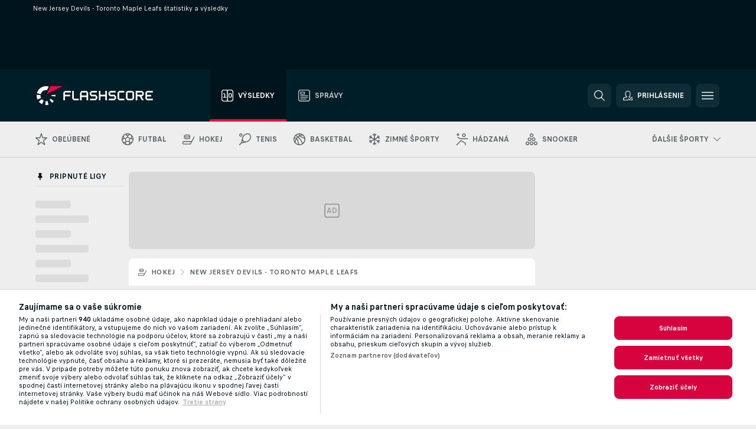

--- FILE ---
content_type: text/javascript; charset=utf-8
request_url: https://www.flashscore.sk/x/js/translations-livetable.7.3d0e6672.js
body_size: 18745
content:
window.cjs = window.cjs || {};cjs._translates = {"TRANS_ADDED_TO_MYFS":"Pridané do Obľúbené.","TRANS_ADDED_TO_PINNED_LEAGUES":"Pripnuté k Pripnuté ligy","TRANS_ADD_TO_MYFS":"Pridať zápas do Obľúbené!","TRANS_ADD_TO_MYFS_DEFAULT":"Pridať do Obľúbené!","TRANS_ADVERTISEMENT":"Reklama","TRANS_AMERICAN_FOOTBALL_TEAM_ON_BALL":"Rozohrávajúci tím","TRANS_AUSSIE_RULES_BEHINDS":"Behinds","TRANS_AUSSIE_RULES_GOALS":"Goals","TRANS_AUSSIE_RULES_POINTS":"Points","TRANS_AUSSIE_RULES_SUPER_GOALS":"Super Goals","TRANS_BADMINTON_SERVING_PLAYER":"Podávajúci hráč","TRANS_BASEBALL_BATTING_TEAM":"Tím na pálke","TRANS_BASEBALL_PITCHERS":"Nadhadzovači","TRANS_BASEBALL_PITCHING_TEAM":"Nadhadzujúci tím","TRANS_BEACH_VOLLEYBALL_SERVING_TEAM":"Podávajúci tím","TRANS_BIG_CHANCE":"Veľká šanca!","TRANS_BOOKMARK_":"TRANS_BOOKMARK_","TRANS_BOOKMARK_LATEST_SCORES":"Posledné výsledky","TRANS_BOOKMARK_LATEST_TOURNAMENTS":"Posledné turnaje","TRANS_BOOKMARK_ODDS":"Kurzy","TRANS_CLICK_FOR_DETAIL":"Klikni pre detaily!","TRANS_CLICK_FOR_MATCH_DETAIL":"Klikni pre detail zápasu!","TRANS_CLICK_FOR_MORE_SPORT_GAMES":"Viac stretnutí z kategórie [sport]","TRANS_CLICK_FOR_PLAYER_CARD":"Klikni pre kartu hráča!","TRANS_CLICK_TO_AUDIO_COMMENTS":"Pre tento zápas je k dispozícií audiokomentár","TRANS_CLICK_TO_SEE_LINEUPS":"Klikni pre zostavy!","TRANS_CLOSE_WINDOW":"Zavrieť okno","TRANS_COLLAPSE_LEAGUE_IFRAME":"Skryť všetky zápasy tejto ligy!","TRANS_CRICKET_BATTING_TEAM":"Tím na pálke","TRANS_CRICKET_BOWLING_TEAM":"Podávajúci tím","TRANS_CRICKET_RUN_RATE_TITLE":"Run rate","TRANS_CYCLING_CURRENT_WORLD_CHAMPION":"Aktuálny majster sveta","TRANS_CYCLING_GENERAL_LEADER":"Celkový líder","TRANS_CYCLING_KM":"km","TRANS_CYCLING_LAST_IN_RACE":"Posledný v pretekoch","TRANS_CYCLING_MOUNTAINS_LEADER":"Najlepší vrchár","TRANS_CYCLING_POINTS_LEADER":"Líder bodovacej súťaže","TRANS_CYCLING_RANK":"Poradie","TRANS_CYCLING_SHORT_TEAM":"Tím","TRANS_CYCLING_SHORT_TIME":"Čas","TRANS_CYCLING_TEAM":"Tím","TRANS_CYCLING_TIME":"Čas","TRANS_CYCLING_YOUTH_LEADER":"Najlepší mladý jazdec","TRANS_DARTS_BEGINNING_PLAYER":"Začínajúci hráč","TRANS_DARTS_BEST_OF_LEGS":"Zápas hraný na max. %s legov","TRANS_DARTS_BEST_OF_LEGS_IFRAME":"%s L","TRANS_DARTS_BEST_OF_SETS":"Zápas hraný na max. %s setov","TRANS_DARTS_BEST_OF_SETS_IFRAME":"%s S","TRANS_DARTS_CURRENT_POINTS":"Body","TRANS_DARTS_DEFAULT_MATCH_STATUS_IFRAME_SET1":"1. set","TRANS_DARTS_DEFAULT_MATCH_STATUS_IFRAME_SHORT_SET1":"S1","TRANS_DARTS_DEFAULT_MATCH_STATUS_SET1":"1. set","TRANS_DARTS_LEGS":"Legy","TRANS_DARTS_LEG_NUMBER":"Leg %s","TRANS_DARTS_PLAYING_PLAYER":"Hádže","TRANS_DARTS_SETS":"Sety","TRANS_DARTS_SHORT_CURRENT_POINTS":"Body","TRANS_DARTS_SHORT_LEGS":"Legy","TRANS_DARTS_SHORT_SETS":"Sety","TRANS_DATE":"Dátum","TRANS_DAY_NEXT":"Nasledujúci deň","TRANS_DAY_PREVIOUS":"Predchádzajúci deň","TRANS_DAY_SHORT_FRI":"Pi","TRANS_DAY_SHORT_MON":"Po","TRANS_DAY_SHORT_SAT":"So","TRANS_DAY_SHORT_SUN":"Ne","TRANS_DAY_SHORT_THU":"Št","TRANS_DAY_SHORT_TUE":"Ut","TRANS_DAY_SHORT_WED":"St","TRANS_DAY_TODAY":"Dnes","TRANS_DC_INCIDENT_SUBTYPE_":"TRANS_DC_INCIDENT_SUBTYPE_","TRANS_DC_SHORT_CUT_OFF":"CUT","TRANS_DC_SHORT_DID_NOT_CLASSIFIED":"NC","TRANS_DC_SHORT_DID_NOT_FINISH":"DNF","TRANS_DC_SHORT_DID_NOT_START":"DNS","TRANS_DC_SHORT_DISQUALIFIED":"DSQ","TRANS_DC_SHORT_MADE_CUT_DID_NOT_FINISH":"MDF","TRANS_DC_SHORT_NOT_QUALIFIED":"DNQ","TRANS_DC_SHORT_OWNER_POINTS":"OP","TRANS_DC_SHORT_RETIRED":"RET","TRANS_DC_SHORT_WITHDRAWN":"WD","TRANS_DEFAULT_MATCH_STATUS_":"TRANS_DEFAULT_MATCH_STATUS_","TRANS_DEFAULT_MATCH_STATUS_1HF":"1. polčas","TRANS_DEFAULT_MATCH_STATUS_1INN":"1. zmena","TRANS_DEFAULT_MATCH_STATUS_2HF":"2. polčas","TRANS_DEFAULT_MATCH_STATUS_2INN":"2. zmena","TRANS_DEFAULT_MATCH_STATUS_3INN":"3. zmena","TRANS_DEFAULT_MATCH_STATUS_4INN":"4. zmena","TRANS_DEFAULT_MATCH_STATUS_5INN":"5. zmena","TRANS_DEFAULT_MATCH_STATUS_6INN":"6. zmena","TRANS_DEFAULT_MATCH_STATUS_7INN":"7. zmena","TRANS_DEFAULT_MATCH_STATUS_8INN":"8. zmena","TRANS_DEFAULT_MATCH_STATUS_AFTER_DAY1":"Po 1. dni","TRANS_DEFAULT_MATCH_STATUS_AFTER_DAY10":"Po 10. dni","TRANS_DEFAULT_MATCH_STATUS_AFTER_DAY2":"Po 2. dni","TRANS_DEFAULT_MATCH_STATUS_AFTER_DAY3":"Po 3. dni","TRANS_DEFAULT_MATCH_STATUS_AFTER_DAY4":"Po 4. dni","TRANS_DEFAULT_MATCH_STATUS_AFTER_DAY5":"Po 5. dni","TRANS_DEFAULT_MATCH_STATUS_AFTER_DAY6":"Po 6. dni","TRANS_DEFAULT_MATCH_STATUS_AFTER_DAY7":"Po 7. dni","TRANS_DEFAULT_MATCH_STATUS_AFTER_DAY8":"Po 8. dni","TRANS_DEFAULT_MATCH_STATUS_AFTER_DAY9":"Po 9. dni","TRANS_DEFAULT_MATCH_STATUS_AFTER_RACE":"Po pretekoch %s","TRANS_DEFAULT_MATCH_STATUS_AFTER_ROUND1":"Po 1. kole","TRANS_DEFAULT_MATCH_STATUS_AFTER_ROUND2":"Po 2. kole","TRANS_DEFAULT_MATCH_STATUS_AFTER_ROUND3":"Po 3. kole","TRANS_DEFAULT_MATCH_STATUS_AFTER_SS":"Po %s. skúške","TRANS_DEFAULT_MATCH_STATUS_AFTER_STAGE":"Po %s. etape","TRANS_DEFAULT_MATCH_STATUS_CANCELED":"Zrušené","TRANS_DEFAULT_MATCH_STATUS_DELAYED":"Mešká","TRANS_DEFAULT_MATCH_STATUS_FIRST_ROUND":"1. kolo","TRANS_DEFAULT_MATCH_STATUS_FOURTH_ROUND":"4. kolo","TRANS_DEFAULT_MATCH_STATUS_IFRAME_LIVE":"Live","TRANS_DEFAULT_MATCH_STATUS_LIVE":"Live","TRANS_DEFAULT_MATCH_STATUS_SECOND_ROUND":"2. kolo","TRANS_DEFAULT_MATCH_STATUS_THIRD_ROUND":"3. kolo","TRANS_DETAIL_BOOKMARK_URL_IDENT_LINEUPS":"zostavy","TRANS_DETAIL_BOOKMARK_URL_IDENT_SUMMARY":"prehlad","TRANS_DETAIL_BOOKMARK_URL_IDENT_TV":"tv","TRANS_DETAIL_NEWS_TIME_HOURS":"Pred %s h","TRANS_DETAIL_NEWS_TIME_MINUTES":"Pred %s min","TRANS_DETAIL_NEWS_TIME_YESTERDAY":"Včera","TRANS_EXPAND_LEAGUE_IFRAME":"Zobraziť všetky zápasy tejto ligy!","TRANS_EXPAND_LEAGUE_LINK_IFRAME":"zobraziť zápasy","TRANS_FINAL_RESULT_ONLY":"Iba konečný výsledok.","TRANS_FINAL_RESULT_ONLY_SHORT":"IKV","TRANS_FSNEWS_COMMERCIAL_LABEL":"Sponzorovaný obsah","TRANS_FSNEWS_LAST_UPDATE":"Aktualizované","TRANS_GOAL_UNDER_REVIEW":"Skúmanie gólu","TRANS_GOLF_HOLES_PLAYED":"Počet odohratých jamôk: %s","TRANS_GOLF_HOLE_COL":"Jamka","TRANS_GOLF_INFO_DATE":"Termín","TRANS_GOLF_INFO_PAR":"Par","TRANS_GOLF_INFO_PRIZE_MONEY":"Prize money","TRANS_GOLF_NODUEL_SCHEDULED_INFO":"Tento zoznam slúži len pre informačné účely. Zmeny v zozname sú možné.","TRANS_GOLF_PAR":"Par","TRANS_GOLF_RANK":"Poradie","TRANS_GOLF_SHORT_PAR":"Par","TRANS_GOLF_SHORT_TOTAL":"Celkom","TRANS_GOLF_TODAY":"Dnes","TRANS_GOLF_TOTAL":"Celkom","TRANS_HORSE_RACING_AGE":"Vek","TRANS_HORSE_RACING_AGE_OF_HORSE":"Vek koňa","TRANS_HORSE_RACING_CLASS":"Kategória","TRANS_HORSE_RACING_DIST":"Strata","TRANS_HORSE_RACING_DISTANCE_BEHIND_HORSE_AHEAD":"Strata na koňa pred ním","TRANS_HORSE_RACING_GOING":"Dráha","TRANS_HORSE_RACING_HORSE":"Kôň","TRANS_HORSE_RACING_JOCKEY":"Džokej","TRANS_HORSE_RACING_SP":"PK","TRANS_HORSE_RACING_STARTING_PRICE":"Predštartový kurz","TRANS_HORSE_RACING_TRAINER":"Tréner","TRANS_HORSE_RACING_WEIGHT":"Váha","TRANS_HORSE_RACING_WEIGHT_CARRYING_IN_STONES_AND_LBS":"Nesie váhu (v kameňoch a librách)","TRANS_HORSE_RACING_WINNER":"Víťaz","TRANS_LIVE_BETTING_ICON_TITLE_LIVE":"Na tento zápas si práve môžete podať LIVE stávku!","TRANS_LIVE_BETTING_ICON_TITLE_SCHEDULED":"Na tento zápas bude možné staviť LIVE!","TRANS_LIVE_STREAMING":"LIVE prenosy","TRANS_LOST_SHORT":"P","TRANS_MATCH_LIST_NOT_FOUND":"Nenašiel sa žiadny zápas.","TRANS_MATCH_LIST_NOT_FOUND_TODAY_INFO_1":"Môžete sledovať LIVE skóre z iných športov. <a href=\"[soccer_url]\" target=\"_top\">FUTBAL<\/a> a <a href=\"[tennis_url]\" target=\"_top\">TENIS<\/a> sú najviac navštevované sekcie na [project_name].","TRANS_MATCH_LIST_NOT_FOUND_TODAY_INFO_2":"U nás nájdete LIVE skóre, konečné výsledky, podrobné štatistiky a zápasové detaily z [sport_count] športov.","TRANS_MATCH_PREVIEW_LABEL":"Preview","TRANS_MATCH_PREVIEW_TITLE":"Klikni pre detail preview!","TRANS_MOD_REWRITE_FS_NEWS":"spravy","TRANS_MOD_REWRITE_STANDINGS_DRAW":"pavuk","TRANS_MOD_REWRITE_STANDINGS_TABLE":"tabulka","TRANS_MOTORSPORT_AUTO_RACING_GRID":"Na štarte","TRANS_MOTORSPORT_AUTO_RACING_LAPS":"Kolá","TRANS_MOTORSPORT_AUTO_RACING_PITSTOPS":"Zastávky v boxoch","TRANS_MOTORSPORT_AUTO_RACING_PLAYER":"Jazdec","TRANS_MOTORSPORT_AUTO_RACING_RANK":"Poradie","TRANS_MOTORSPORT_AUTO_RACING_SHORT_GRID":"Štart","TRANS_MOTORSPORT_AUTO_RACING_SHORT_LAPS":"Kolá","TRANS_MOTORSPORT_AUTO_RACING_SHORT_PITSTOPS":"Box.","TRANS_MOTORSPORT_AUTO_RACING_SHORT_PLAYER":"Jazdec","TRANS_MOTORSPORT_AUTO_RACING_SHORT_TEAM":"Tím","TRANS_MOTORSPORT_AUTO_RACING_SHORT_TIME":"Čas","TRANS_MOTORSPORT_AUTO_RACING_TEAM":"Tím","TRANS_MOTORSPORT_AUTO_RACING_TIME":"Čas","TRANS_MOTORSPORT_MOTO_RACING_GRID":"Na štarte","TRANS_MOTORSPORT_MOTO_RACING_LAPS":"Kolá","TRANS_MOTORSPORT_MOTO_RACING_PLAYER":"Jazdec","TRANS_MOTORSPORT_MOTO_RACING_POINTS":"Body","TRANS_MOTORSPORT_MOTO_RACING_RANK":"Poradie","TRANS_MOTORSPORT_MOTO_RACING_RIDES":"Jazdy","TRANS_MOTORSPORT_MOTO_RACING_SHORT_GRID":"Štart","TRANS_MOTORSPORT_MOTO_RACING_SHORT_LAPS":"Kolá","TRANS_MOTORSPORT_MOTO_RACING_SHORT_PLAYER":"Jazdec","TRANS_MOTORSPORT_MOTO_RACING_SHORT_TEAM":"Tím","TRANS_MOTORSPORT_MOTO_RACING_SHORT_TIME":"Čas","TRANS_MOTORSPORT_MOTO_RACING_TEAM":"Tím","TRANS_MOTORSPORT_MOTO_RACING_TIME":"Čas","TRANS_MOTORSPORT_MOTO_RACING_WINS":"Víťazstvá","TRANS_MYFS_ADDED_TO_GROUPS":"Pridané do skupín","TRANS_MYFS_ADD_GAMES_TO_MYGAMES":"Pridať všetky zápasy do Obľúbené","TRANS_MYFS_ADD_TO_GROUPS":"Pridať tento zápas do Skupiny","TRANS_MYFS_ADD_TO_GROUPS_DEFAULT":"Pridať do Skupín","TRANS_MYFS_GOTO_MYFS":"Otvoriť Obľúbené","TRANS_MYFS_MYGAMES_HEADING":"Moje zápasy sú teraz v sekcii Obľúbené","TRANS_MYFS_MYGAMES_TEXT":"Sekcia Moje zápasy nebude čoskoro k dispozícii. Všetky zápasy, ktoré chcete sledovať, nájdete v hornom menu v novej sekcii Obľúbené.","TRANS_MYFS_REMOVED_FROM_GROUP":"Odstránené zo Skupiny %s","TRANS_MYFS_REMOVED_FROM_GROUPS":"Odstránené zo Skupín","TRANS_MYFS_REMOVE_FROM_GROUP":"Odstrániť tento zápas zo Skupiny %s","TRANS_MYFS_REMOVE_FROM_GROUPS":"Odstrániť tento zápas zo Skupiny","TRANS_MYFS_REMOVE_FROM_GROUPS_DEFAULT":"Odstrániť zo Skupín","TRANS_MYFS_REMOVE_GAMES_FROM_MYGAMES":"Odstrániť všetky zápasy z Obľúbené","TRANS_MYFS_URL_GROUPS":"skupiny\/","TRANS_MYFS_URL_LIVE":"live\/","TRANS_MYFS_URL_YESTERDAY":"vcera\/","TRANS_MY_GAMES_ADD":"Pridaj tento zápas do záložky Moje zápasy!","TRANS_MY_GAMES_ADD_ALL":"Pridaj všetky zápasy tejto súťaže do Moje zápasy!","TRANS_MY_GAMES_ADD_DEFAULT":"Pridaj medzi Moje zápasy!","TRANS_MY_GAMES_ADD_EVENT":"Pridaj toto podujatie do záložky Moje zápasy!","TRANS_MY_GAMES_CANNOT_REMOVE":"Medzi Moje zápasy si môžete pridať celé podujatie alebo vybraných športovcov. Ak pridáte celé podujatie, nebude možné odstraňovať jednotlivých športovcov.","TRANS_MY_GAMES_COPY_TO":"Kopírovať do:","TRANS_MY_GAMES_GROUP":"Skupina %s","TRANS_MY_GAMES_GROUPS_MOBILE_INFO_TEXT":"Ak chcete zoradiť svoje zápasy do skupín, prepnite na desktop verziu.","TRANS_MY_GAMES_GROUP_INFO_PART1":"Uzatvorili ste viacero stávok? Teraz si môžete vaše zápasy rozdeliť do skupín.","TRANS_MY_GAMES_GROUP_INFO_PART2":"Službu je potrebné zapnúť v nastaveniach!","TRANS_MY_GAMES_MATCH_LIST_NOT_FOUND_PART1":"Nevybrali ste žiadny zápas.","TRANS_MY_GAMES_MATCH_LIST_NOT_FOUND_PART2":"Pre výber zápasu kliknite na ikonku umiestnenú vedľa každého zápasu.","TRANS_MY_GAMES_MOVE_TO":"Presunúť do:","TRANS_MY_GAMES_REMOVE":"Vyraď tento zápas zo záložky Moje zápasy!","TRANS_MY_GAMES_REMOVE_ALL":"Vyraď všetky zápasy tejto súťaže z Moje zápasy!","TRANS_MY_GAMES_REMOVE_DEFAULT":"Vyraď z Mojich zápasov!","TRANS_MY_GAMES_REMOVE_EVENT":"Odstrániť toto podujatie zo záložky Moje zápasy!","TRANS_MY_GAMES_REMOVE_FROM_GROUP":"Odstrániť zo skupiny.","TRANS_MY_GAMES_SELECT_GROUP":"Zvoliť skupinu!","TRANS_MY_LEAGUES_PIN":"Pripnúť túto ligu do Pripnuté ligy!","TRANS_MY_LEAGUES_UNPIN":"Odopnúť túto ligu z Pripnuté ligy!","TRANS_MY_TEAMS_LABEL":"Moje tímy","TRANS_MY_TEAMS_MATCH_LIST_NOT_FOUND_PART1":"Zatiaľ ste si nevybrali žiadny tím.","TRANS_MY_TEAMS_MATCH_LIST_NOT_FOUND_PART2":"Pre označenie vášho tímu kliknite na ikonku hneď vedľa názvu tímu.","TRANS_MY_TEAMS_NO_MATCH_SCHEDULED":"%s_team nemá na najbližších %s_days dní naplánovaný žiadny zápas.","TRANS_NAME":"Meno","TRANS_NEWFEATURE_NEW_SHORT":"Nové","TRANS_NEWFEATURE_TITLE_FSNEWS":"Flashscore Správy","TRANS_NEWS_JUST_NOW":"Práve teraz","TRANS_NOTIFICATIONS_ARE_OFF":"Notifikácie sú vypnuté","TRANS_NOTIFICATIONS_ARE_ON":"Upozornenia sú povolené","TRANS_NOTIFICATIONS_BLOCKED_BY_BROWSER":"Prehliadač blokuje upozornenia","TRANS_NOTIFICATIONS_BLOCKED_PROMPT":"So súčasným nastavením Vám nemôžeme posielať upozornenia.","TRANS_NOTIFICATION_DETAILED_SETTINGS_":"TRANS_NOTIFICATION_DETAILED_SETTINGS_","TRANS_NOTIFICATION_FAVOURITE_SPORTS":"-","TRANS_NOTIFICATION_SETTINGS_NOTIFICATION_SETTINGS":"Nastavenia upozornení","TRANS_NOTIFICATION_TURN_ON_ALL_NOTIFICATIONS":"Povoliť všetky upozornenia","TRANS_ODDS_ADD_TO_BOOKMAKER_BETSLIP":"Pridaj tento zápas na %s tiket!","TRANS_ODDS_COMPARISON_EACH_WAY":"Each Way","TRANS_ODDS_COMPARISON_EACH_WAY_SHORT":"Each Way","TRANS_ODDS_COMPARISON_TOP_10":"Top 10","TRANS_ODDS_COMPARISON_TOP_20":"Top 20","TRANS_ODDS_COMPARISON_TOP_20_SHORT":"Top 20","TRANS_ODDS_COMPARISON_TOP_3":"Top 3","TRANS_ODDS_COMPARISON_TOP_3_SHORT":"Top 3","TRANS_ODDS_COMPARISON_TOP_5":"Top 5","TRANS_ODDS_COMPARISON_TOP_5_SHORT":"Top 5","TRANS_ODDS_COMPARISON_TOP_6":"Top 6","TRANS_ODDS_COMPARISON_TOP_6_SHORT":"Top 6","TRANS_ODDS_COMPARISON_WINNER":"Víťaz","TRANS_ODDS_COMPARISON_WINNER_SHORT":"Víťaz","TRANS_ODDS_EVEN_SHORT":"","TRANS_ODDS_FORMAT":"Formát kurzov","TRANS_ODDS_FORMAT_SWITCH_PROMO":"Formát kurzov si môžete zmeniť v <strong>nastavenia<\/strong>.","TRANS_ODDS_POWERED_BY":"","TRANS_ODDS_POWERED_BY_IN_LIVE_TABLE":"","TRANS_ODDS_REMOVED_BY_BOOKMAKER":"Kurzy odstránené bookmakerom.","TRANS_ODDS_TYPE_0":"0","TRANS_ODDS_TYPE_HOME_AWAY":"Home\/Away","TRANS_ODDS_TYPE_OVER_UNDER":"Over\/Under","TRANS_OUTRIGHT_SHOW_MORE_ODDS":"TRANS_OUTRIGHT_SHOW_MORE_ODDS","TRANS_OUTRIGHT_WIDGET_AD_LABEL":"TRANS_OUTRIGHT_WIDGET_AD_LABEL","TRANS_OUTRIGHT_WIDGET_TITLE":"Kurzy na víťaza","TRANS_PESAPALLO_BATTING_TEAM":"Tím na pálke","TRANS_PESAPALLO_MATCH_STATUS_EINN":"Extra zmena","TRANS_PESAPALLO_MATCH_STATUS_PEN":"Penalty","TRANS_PESAPALLO_PITCHING_TEAM":"Nadhadzujúci tím","TRANS_PESAPALLO_SHORT_1HF":"P1","TRANS_PESAPALLO_SHORT_2HF":"P2","TRANS_PESAPALLO_SHORT_EINN":"EZ","TRANS_PESAPALLO_SHORT_PEN":"P","TRANS_PLAYER":"Hráč","TRANS_PLAYER_CAREER_DATE":"Dátum","TRANS_PLAYER_CAREER_FEE":"Suma","TRANS_PLAYER_CAREER_FROM":"Z","TRANS_PLAYER_CAREER_TO":"Do","TRANS_PLAYER_CAREER_TYPE":"Typ","TRANS_POINTS":"Body","TRANS_PROJECT_NAME":"Flashscore.sk","TRANS_RANK":"Poradie","TRANS_RANKINGS_URL_LIVE_SUFFIX":"-live","TRANS_REGISTRATION_PROMPT_HEADLINE":"Uložte si vaše Obľúbené hviezdy","TRANS_REGISTRATION_PROMPT_PARAGRAPH":"S bezplatným účtom môžete jednoducho synchronizovať dáta na všetkých svojich zariadeniach. Môžete tiež získať možnosť využívať naše prémiové funkcie, ako je napríklad počúvanie audio komentárov.","TRANS_REMOVED_FROM_MYFS":"Odstránené z Obľúbené.","TRANS_REMOVED_FROM_PINNED_LEAGUES":"Odopnuté z Pripnuté ligy","TRANS_REMOVE_FROM_MYFS":"Odstrániť zápas z Obľúbené!","TRANS_REMOVE_FROM_MYFS_DEFAULT":"Odstrániť z Obľúbené!","TRANS_SETTINGS":"Nastavenia","TRANS_SHOW":"Zobraziť","TRANS_SHOW_MORE":"Ukáž viac","TRANS_SNOOKER_BEST_OF_FRAMES":"Zápas hraný na max. %s frejmov","TRANS_SNOOKER_BEST_OF_FRAMES_IFRAME":"%s F","TRANS_SNOOKER_FRAME_NUMBER":"Frejm %s","TRANS_SOUND_OFF":"Vypnúť zvuk","TRANS_SOUND_ON":"Zapnúť zvuk","TRANS_STANDINGS_DRAW":"Pavúk","TRANS_STANDINGS_LIVE_TABLE":"Live tabuľka","TRANS_STANDINGS_TABLE":"Tabuľka","TRANS_START_TIME":"Začiatok","TRANS_SWAP_TEAM_AT_IFRAME":"","TRANS_TABLE_TENNIS_SERVING_PLAYER":"Podávajúci hráč","TRANS_TEAM_LATEST_NEWS":"Najnovšie správy","TRANS_TEAM_MORE_NEWS":"Zobraziť ďalšie správy","TRANS_TEAM_NEWS":"Správy","TRANS_TEAM_TRANSFERS":"Prestupy","TRANS_TEAM_TRANSFERS_ALL":"Všetky","TRANS_TEAM_TRANSFERS_IN":"Príchody","TRANS_TEAM_TRANSFERS_OUT":"Odchody","TRANS_TENNIS_DOUBLES":"Štvorhra","TRANS_TENNIS_MIXED_DOUBLES":"Zmiešaná štvorhra","TRANS_TENNIS_SERVING_PLAYER":"Podávajúci hráč","TRANS_TENNIS_SINGLES":"Dvojhra","TRANS_TOURNAMENT_LIST_NOT_FOUND":"Nenašiel sa žiadny turnaj.","TRANS_TOURNAMENT_PAGE_RESULTS":"Výsledky","TRANS_TOURNAMENT_PAGE_SHOW_MORE_MATCHES":"Ukáž viac zápasov","TRANS_TOURNAMENT_PAGE_TODAYS_MATCHES":"Dnešné zápasy","TRANS_UNDO":"Späť","TRANS_UNSUPPORTED_BROWSER_BUTTON":"Prejsť na %s","TRANS_UNVERIFIED_SOURCE_INFO_NOTE":"Informácie o priebehu zápasu môžu byť oneskorené.","TRANS_URL_AMERICAN_FOOTBALL":"\/americky-futbal\/","TRANS_URL_AUSSIE_RULES":"\/australsky-futbal\/","TRANS_URL_BADMINTON":"\/bedminton\/","TRANS_URL_BANDY":"\/bandy\/","TRANS_URL_BASEBALL":"\/bejzbal\/","TRANS_URL_BASKETBALL":"\/basketbal\/","TRANS_URL_BEACH_SOCCER":"\/plazovy-futbal\/","TRANS_URL_BEACH_VOLLEYBALL":"\/plazovy-volejbal\/","TRANS_URL_BOXING":"\/box\/","TRANS_URL_CRICKET":"\/kriket\/","TRANS_URL_CYCLING":"\/cyklistika\/","TRANS_URL_DARTS":"\/sipky\/","TRANS_URL_ESPORTS":"\/e-sporty\/","TRANS_URL_FIELD_HOCKEY":"\/pozemny-hokej\/","TRANS_URL_FLOORBALL":"\/florbal\/","TRANS_URL_FUTSAL":"\/futsal\/","TRANS_URL_GOLF":"\/golf\/","TRANS_URL_HANDBALL":"\/hadzana\/","TRANS_URL_HOCKEY":"\/hokej\/","TRANS_URL_HORSE_RACING":"\/dostihy\/","TRANS_URL_IDENT_TOURNAMENT_NEWS":"spravy","TRANS_URL_IDENT_TOURNAMENT_ODDS_COMPARISON":"kurzy","TRANS_URL_IDENT_TOURNAMENT_TRANSFERS":"prestupy","TRANS_URL_KABADDI":"\/kabaddi\/","TRANS_URL_MATCH_DETAIL":"\/zapas\/","TRANS_URL_MMA":"\/mma\/","TRANS_URL_MOTORSPORT":"\/motosport\/","TRANS_URL_MOTORSPORT_AUTO_RACING":"\/preteky-automobilov\/","TRANS_URL_MOTORSPORT_MOTO_RACING":"\/preteky-motocyklov\/","TRANS_URL_MYFS":"\/oblubene\/","TRANS_URL_MYFS_NEWS":"\/mojespravy\/","TRANS_URL_NETBALL":"\/netball\/","TRANS_URL_PESAPALLO":"\/pesapallo\/","TRANS_URL_PRIVACY_POLICY":"\/privacy-policy\/","TRANS_URL_RUGBY_LEAGUE":"\/rugby-league\/","TRANS_URL_RUGBY_UNION":"\/rugby\/","TRANS_URL_SNOOKER":"\/snooker\/","TRANS_URL_SOCCER":"\/futbal\/","TRANS_URL_STANDINGS_DRAW":"\/pavuk\/","TRANS_URL_TABLE_TENNIS":"\/stolny-tenis\/","TRANS_URL_TENNIS":"\/tenis\/","TRANS_URL_TERMS_OF_USE":"\/terms-of-use\/","TRANS_URL_VOLLEYBALL":"\/volejbal\/","TRANS_URL_WATER_POLO":"\/vodne-polo\/","TRANS_URL_WINTER_SPORTS":"\/zimne-sporty\/","TRANS_URL_WINTER_SPORTS_ALPINE_SKIING":"\/alpske-lyzovanie\/","TRANS_URL_WINTER_SPORTS_BIATHLON":"\/biatlon\/","TRANS_URL_WINTER_SPORTS_CROSS_COUNTRY":"\/beh-na-lyziach\/","TRANS_URL_WINTER_SPORTS_SKI_JUMPING":"\/skoky-na-lyziach\/","TRANS_USER_DIALOG_REGISTRATION_HIDE":"Skryť","TRANS_USER_DIALOG_REGISTRATION_TERMS":"Kliknutím na ľubovoľné tlačidlo „pokračovať s“ súhlasíte s <a href=\"%s\" target=\"_blank\">podmienkami používania<\/a> a potvrdzujete naše <a href=\"%s\" target=\"_blank\">zásady ochrany osobných údajov<\/a> na našej webovej stránke.","TRANS_VOLLEYBALL_SERVING_TEAM":"Podávajúci tím","TRANS_WINNER":"Víťaz","TRANS_WINNER_TOOLTIP":"Postupujúci","TRANS_WINTER_SPORTS_ALPINE_SKIING_DIFF":"Roz.","TRANS_WINTER_SPORTS_ALPINE_SKIING_DIFFERENCE":"Rozdiel","TRANS_WINTER_SPORTS_ALPINE_SKIING_RUN_1":"Kolo 1","TRANS_WINTER_SPORTS_ALPINE_SKIING_RUN_2":"Kolo 2","TRANS_WINTER_SPORTS_ALPINE_SKIING_TOTAL":"Celkovo","TRANS_WINTER_SPORTS_BIATHLON_DIFF":"Roz.","TRANS_WINTER_SPORTS_BIATHLON_DIFFERENCE":"Rozdiel","TRANS_WINTER_SPORTS_BIATHLON_SHOOTING":"Streľba","TRANS_WINTER_SPORTS_BIATHLON_TIME":"Čas","TRANS_WINTER_SPORTS_CROSS_COUNTRY_DIFF":"Roz.","TRANS_WINTER_SPORTS_CROSS_COUNTRY_DIFFERENCE":"Rozdiel","TRANS_WINTER_SPORTS_CROSS_COUNTRY_TIME":"Čas","TRANS_WINTER_SPORTS_DISTANCE":"Dĺžka","TRANS_WINTER_SPORTS_SKI_JUMPING_HILL_SIZE":"VM","TRANS_WINTER_SPORTS_SKI_JUMPING_JUMP_COUNT":"Skoky","TRANS_WINTER_SPORTS_SKI_JUMPING_JUMP_LENGTH_1":"Skok 1","TRANS_WINTER_SPORTS_SKI_JUMPING_JUMP_LENGTH_2":"Skok 2","TRANS_WINTER_SPORTS_SKI_JUMPING_POINTS_1":"Body 1","TRANS_WINTER_SPORTS_SKI_JUMPING_POINTS_2":"Body 2","TRANS_WINTER_SPORTS_SKI_JUMPING_POINTS_TOTAL":"Celkovo","TRANS_WIN_SHORT":"V","TRANS_TENNIS_LOST_SERVE":"STRATENÉ PODANIE","TRANS_TENNIS_SHORT_BREAK_POINT":"BB","TRANS_TENNIS_SHORT_MATCH_POINT":"MB","TRANS_TENNIS_BREAK_POINT":"Brejkbal","TRANS_TENNIS_MATCH_POINT":"Mečbal","TRANS_TENNIS_SET_POINT":"Setbal","TRANS_TENNIS_SHORT_SET_POINT":"SB","TRANS_BASEBALL_ERRORS":"Chyby","TRANS_BASEBALL_HITS":"Hits","TRANS_BASEBALL_MATCH_STATUS_":"TRANS_BASEBALL_MATCH_STATUS_","TRANS_DRAW_SHORT":"R","TRANS_BASEBALL_RUNS":"Runs","TRANS_BASEBALL_SHORT_ERRORS":"CH","TRANS_BASEBALL_SHORT_HITS":"H","TRANS_BASEBALL_SHORT_RUNS":"R","TRANS_BLOCK_LABEL_PARTNERS":"Partneri","TRANS_BOOKMARK_ALL":"Všetky","TRANS_BOOKMARK_CUSTOMIZE":"Moje zápasy","TRANS_BOOKMARK_FIN":"Dohrané","TRANS_BOOKMARK_LIVE":"LIVE","TRANS_BOOKMARK_SCHED":"Bude sa hrať","TRANS_BOOKMARK_SHORT_ALL":"Všetko","TRANS_BOOKMARK_SHORT_CUSTOMIZE":"Moje","TRANS_BOOKMARK_SHORT_LIVE":"LIVE","TRANS_BOOKMARK_TV":"TV","TRANS_BOXING_DRAW":"Remíza","TRANS_BOXING_RESULT_KO":"KO","TRANS_BOXING_RESULT_POINTS":"Na body","TRANS_BOXING_RESULT_TKO":"Technické KO","TRANS_BOXING_RESULT_SUBMISSION":"Submission","TRANS_BOXING_RESULT_NO_CONTEST":"No Contest","TRANS_BOXING_RESULT_DISQUALIFIED":"Diskvalifikovaný","TRANS_BOXING_RESULT_SHORT_KO":"KO","TRANS_BOXING_RESULT_SHORT_POINTS":"PTS","TRANS_BOXING_RESULT_SHORT_TKO":"TKO","TRANS_BOXING_RESULT_SHORT_SUBMISSION":"SUBM","TRANS_BOXING_RESULT_SHORT_NO_CONTEST":"NC","TRANS_BOXING_RESULT_SHORT_DISQUALIFIED":"DIS","TRANS_BOXING_RESULT_PUNCHES":"Punches","TRANS_BOXING_RESULT_UNANIMOUS":"Jednomyseľne","TRANS_BOXING_RESULT_SPLIT":"Split","TRANS_BOXING_RESULT_PUNCH":"Punch","TRANS_BOXING_RESULT_GUILLOTINE_CHOKE":"Guillotine choke","TRANS_BOXING_RESULT_FLYING_KNEE":"Flying knee","TRANS_BOXING_RESULT_TRIANGLE_CHOKE":"Triangle choke","TRANS_BOXING_RESULT_ARM_TRIANGLE_CHOKE":"Arm-triangle choke","TRANS_BOXING_RESULT_SUPLEX_AND_PUNCHES":"Suplex and punches","TRANS_BOXING_RESULT_REAR_NAKED_CHOKE":"Rear-naked choke","TRANS_BOXING_RESULT_MAJORITY":"Väčšina","TRANS_BOXING_RESULT_ARMBAR":"Armbar","TRANS_BOXING_RESULT_STRAIGHT_ARMBAR":"Straight armbar","TRANS_BOXING_RESULT_UPKICK":"Upkick","TRANS_BOXING_RESULT_BROKEN_EYE_SOCKET":"Broken eye socket","TRANS_BOXING_RESULT_CORNER_STOPPAGE":"Corner stoppage","TRANS_BOXING_RESULT_KNEE":"Koleno","TRANS_BOXING_RESULT_KIMURA":"Kimura","TRANS_BOXING_RESULT_ELBOW":"Elbow","TRANS_BOXING_RESULT_KEYLOCK":"Keylock","TRANS_BOXING_RESULT_ILLEGAL_DOWNWARD_ELBOWS":"Illegal downward elbows","TRANS_BOXING_RESULT_INJURY":"Zranenie","TRANS_BOXING_RESULT_BRABO_CHOKE":"Brabo choke","TRANS_BOXING_RESULT_HEAD_KICK":"Kop na hlavu","TRANS_BOXING_RESULT_KICK":"Kop","TRANS_BOXING_RESULT_CUT":"Cut","TRANS_BOXING_RESULT_DOCTOR_STOPPAGE":"Rozhodnutie lekára","TRANS_BOXING_RESULT_SOCCER_KICKS":"Futbalové kopy","TRANS_BOXING_RESULT_NECK_CRANK":"Neck crank","TRANS_BOXING_RESULT_KICK_AND_PUNCHES":"Kick and punches","TRANS_BOXING_RESULT_ELBOWS_AND_PUNCHES":"Elbows and punches","TRANS_BOXING_RESULT_HEAD_KICK_AND_PUNCHES":"Head kick and punches","TRANS_BOXING_RESULT_KICK_TO_THE_BODY":"Kick to the body","TRANS_BOXING_RESULT_JUDGING_ERROR":"Judging error","TRANS_BOXING_RESULT_ARMLOCK":"Armlock","TRANS_BOXING_RESULT_LEGLOCK":"Leglock","TRANS_BOXING_RESULT_HEEL_HOOK":"Heel hook","TRANS_BOXING_RESULT_SHOULDER_CHOKE":"Shoulder choke","TRANS_BOXING_RESULT_CALF_SLICER":"Calf slicer","TRANS_BOXING_RESULT_OVERTURNED_BY_CSAC":"Overturned by CSAC","TRANS_BOXING_RESULT_ILLEGAL_KICK":"Nelegálny kop","TRANS_BOXING_RESULT_KNEE_TO_THE_BODY":"Knee to the body","TRANS_BOXING_RESULT_KNEE_AND_PUNCHES":"Knee and punches","TRANS_BOXING_RESULT_RETIREMENT":"Odstúpenie","TRANS_BOXING_RESULT_NORTH_SOUTH_CHOKE":"North-south choke","TRANS_BOXING_RESULT_ACHILLES_LOCK":"Achilles lock","TRANS_BOXING_RESULT_OMOPLATA":"Omoplata","TRANS_BOXING_RESULT_SPINNING_HEEL_KICK":"Spinning heel kick","TRANS_BOXING_RESULT_FRONT_KICK_AND_PUNCHES":"Front kick and punches","TRANS_BOXING_RESULT_FRONT_KICK":"Predný kop","TRANS_BOXING_RESULT_KNEE_TO_THE_RIBS":"Knee to the ribs","TRANS_BOXING_RESULT_KNEEBAR":"Kneebar","TRANS_BOXING_RESULT_STOMPS":"Stomps","TRANS_BOXING_RESULT_ANACONDA_CHOKE":"Anaconda choke","TRANS_BOXING_RESULT_CHOKE":"Choke","TRANS_BOXING_RESULT_FLYING_KNEE_AND_PUNCHES":"Flying knee and punches","TRANS_BOXING_RESULT_BODY_KICK_AND_PUNCHES":"Body kick and punches","TRANS_BOXING_RESULT_JAPANESE_NECKTIE":"Japonska kravata","TRANS_BOXING_RESULT_SPLIT_DECISION":"Split decision","TRANS_BOXING_RESULT_MAJORITY_DECISION":"Väčšinové rozhodnutie","TRANS_BOXING_RESULT_UNANIMOUS_DECISION":"Jednomyseľné rozhodnutie","TRANS_BOXING_RESULT_SPLIT_DECISION_DRAW":"Split decision draw","TRANS_BOXING_RESULT_MAJORITY_DRAW":"Väčšinová remíza","TRANS_BOXING_RESULT_TECHNICAL_DECISION":"Technické rozhodnutie","TRANS_BOXING_ROUND":"Kolo %s","TRANS_CLICK_FOR_LIST_OF_MATCHES":"Kliknutím zobrazíte zoznam zápasov","TRANS_CLICK_FOR_ODDS_COMPARISON":"Klikni pre porovnanie kurzov!","TRANS_CLICK_TO_WATCH_VIDEO_HIGHLIGHTS":"Klikni pre video zo zápasu!","TRANS_UPDATE_CORRECTION":"OPRAVA","TRANS_CORRECTION_FOUL":"faul","TRANS_CORRECTION_HANDBALL":"ruka","TRANS_CORRECTION_OFFSIDE":"ofsajd","TRANS_CORRECTION_VIDEO_REVIEW":"skúmanie videa","TRANS_CORRECTION_COACHS_CHALLENGE":"coach's challenge","TRANS_CORRECTION_VAR":"VAR","TRANS_NOTIFICATION_MESSAGE_CORRECTION":"Oprava!","TRANS_NOTIFICATION_MESSAGE_CORRECTION_INCIDENT_COACH_CHALLENGE":"trenérská výzva","TRANS_NOTIFICATION_MESSAGE_CORRECTION_INCIDENT_FOUL":"faul","TRANS_NOTIFICATION_MESSAGE_CORRECTION_INCIDENT_HANDBALL":"ruka","TRANS_NOTIFICATION_MESSAGE_CORRECTION_INCIDENT_OFFSIDE":"ofsajd","TRANS_NOTIFICATION_MESSAGE_CORRECTION_INCIDENT_VIDEO_REVIEW":"skúmanie videa","TRANS_NOTIFICATION_MESSAGE_CORRECTION_INCIDENT_VIDEO_REVIEW_FOUL":"VAR - faul","TRANS_NOTIFICATION_MESSAGE_CORRECTION_INCIDENT_VIDEO_REVIEW_OFFSIDE":"VAR - ofsajd","TRANS_NOTIFICATION_MESSAGE_CORRECTION_INCIDENT_VIDEO_REVIEW_HANDBALL":"VAR - ruka","TRANS_CRICKET_2_DAY_MATCH":"2-day match.","TRANS_CRICKET_3_DAY_MATCH":"3-day match.","TRANS_CRICKET_4_DAY_MATCH":"4-day match.","TRANS_CRICKET_5_DAY_MATCH":"5-day match.","TRANS_CRICKET_BATSMAN":"Batsman","TRANS_CRICKET_DAY_1":"Day 1.","TRANS_CRICKET_DAY_2":"Day 2.","TRANS_CRICKET_DAY_3":"Day 3.","TRANS_CRICKET_DAY_4":"Day 4.","TRANS_CRICKET_DAY_5":"Day 5.","TRANS_CRICKET_LAST_SIX_BALLS":"Last six balls","TRANS_CRICKET_OVERS":"Overs","TRANS_CRICKET_RUNS":"Runs","TRANS_CRICKET_SHORT_RUNS":"R","TRANS_CRICKET_WICKETS":"Wickets","TRANS_CRICKET_WICKET":"Wicket","TRANS_CYCLING_BOOKMARK_ALL":"Všetky preteky","TRANS_CYCLING_BOOKMARK_LIVE":"LIVE","TRANS_CYCLING_BOOKMARK_FIN":"Skončené","TRANS_CYCLING_BOOKMARK_SCHED":"Naplánované","TRANS_CYCLING_STAGE_TYPE_FLAT":"rovinatá etapa","TRANS_CYCLING_STAGE_TYPE_MEDIUM_MOUNTAIN":"kopcovitá etapa","TRANS_CYCLING_STAGE_TYPE_MOUNTAIN":"horská etapa","TRANS_CYCLING_STAGE_TYPE_INDIVIDUAL_TIME_TRIAL":"individuálna časovka","TRANS_CYCLING_STAGE_TYPE_TEAM_TIME_TRIAL":"tímová časovka","TRANS_MOTORSPORT_AUTO_RACING_GAP":"Strata","TRANS_MOTORSPORT_AUTO_RACING_SHORT_GAP":"Strata","TRANS_DARTS_SET_NUMBER":"Set %s","TRANS_DARTS_LEG":"Leg","TRANS_DARTS_LOST_SERVE":"Stratené podanie","TRANS_DARTS_CURRENT_LEG":"Prebiehajúci leg","TRANS_DARTS_STATISTICS_180":"Hody 180","TRANS_DARTS_STATISTICS_140":"Hody 140+","TRANS_DAY_FRI":"Piatok","TRANS_DAY_MON":"Pondelok","TRANS_DAY_SAT":"Sobota","TRANS_DAY_SUN":"Nedeľa","TRANS_DAY_THU":"Štvrtok","TRANS_DAY_TOMORROW":"Zajtra","TRANS_DAY_TUE":"Utorok","TRANS_DAY_WED":"Streda","TRANS_MOTORSPORT_LEADER":"LÍDER","TRANS_MOTORSPORT_WINNER":"Víťaz","TRANS_DEFAULT_MATCH_STATUS_9INN":"9. zmena","TRANS_DEFAULT_MATCH_STATUS_EINN":"Extra zmena","TRANS_DEFAULT_MATCH_STATUS_SHORT_EINN":"ES","TRANS_DEFAULT_MATCH_STATUS_FINISHED":"Koniec","TRANS_DEFAULT_MATCH_STATUS_INTERRUPTED":"Prerušené","TRANS_DEFAULT_MATCH_STATUS_RET":"Koniec \/ skreč","TRANS_DEFAULT_MATCH_STATUS_WALK":"Postup bez boja","TRANS_DEFAULT_MATCH_STATUS_POSTPONED":"Odložené","TRANS_DEFAULT_MATCH_STATUS_ABANDONED":"Nedohrané","TRANS_DEFAULT_MATCH_STATUS_HT":"Prestávka","TRANS_DEFAULT_MATCH_STATUS_PAUSE":"Prestávka","TRANS_DEFAULT_MATCH_STATUS_AWARDED":"Kontumácia","TRANS_DEFAULT_MATCH_STATUS_PENDING":"Čakáme aktualizáciu","TRANS_DEFAULT_MATCH_STATUS_TO_FINISH":"Rozohrané","TRANS_SOCCER_MATCH_STATUS_FIN_APEN":"Po penaltách","TRANS_SOCCER_MATCH_STATUS_FIN_AET":"Po predĺžení","TRANS_DEFAULT_MATCH_STATUS_1PER":"1. tretina","TRANS_DEFAULT_MATCH_STATUS_2PER":"2. tretina","TRANS_DEFAULT_MATCH_STATUS_3PER":"3. tretina","TRANS_DEFAULT_MATCH_STATUS_1QRT":"1. štvrtina","TRANS_DEFAULT_MATCH_STATUS_2QRT":"2. štvrtina","TRANS_DEFAULT_MATCH_STATUS_3QRT":"3. štvrtina","TRANS_DEFAULT_MATCH_STATUS_4QRT":"4. štvrtina","TRANS_DEFAULT_MATCH_STATUS_SET1":"1. set","TRANS_DEFAULT_MATCH_STATUS_SET2":"2. set","TRANS_DEFAULT_MATCH_STATUS_SET3":"3. set","TRANS_DEFAULT_MATCH_STATUS_SET4":"4. set","TRANS_DEFAULT_MATCH_STATUS_SET5":"5. set","TRANS_DEFAULT_MATCH_STATUS_SET1_TIEBREAK":"1. set - Tiebreak","TRANS_DEFAULT_MATCH_STATUS_SET2_TIEBREAK":"2. set - Tiebreak","TRANS_DEFAULT_MATCH_STATUS_SET3_TIEBREAK":"3. set - Tiebreak","TRANS_DEFAULT_MATCH_STATUS_SET4_TIEBREAK":"4. set - Tiebreak","TRANS_DEFAULT_MATCH_STATUS_SET5_TIEBREAK":"5. set - Tiebreak","TRANS_DEFAULT_MATCH_STATUS_IFRAME_SET1":"1. set","TRANS_DEFAULT_MATCH_STATUS_IFRAME_SHORT_LIVE":"Live","TRANS_DEFAULT_MATCH_STATUS_IFRAME_SHORT_FIN":"Koniec","TRANS_DEFAULT_MATCH_STATUS_IFRAME_SHORT_POST":"Odložené","TRANS_DEFAULT_MATCH_STATUS_IFRAME_SHORT_CANC":"Zrušené","TRANS_DEFAULT_MATCH_STATUS_IFRAME_SHORT_WALK":"WO","TRANS_DEFAULT_MATCH_STATUS_IFRAME_SHORT_1QRT":"Š1","TRANS_DEFAULT_MATCH_STATUS_IFRAME_SHORT_2QRT":"Š2","TRANS_DEFAULT_MATCH_STATUS_IFRAME_SHORT_3QRT":"Š3","TRANS_DEFAULT_MATCH_STATUS_IFRAME_SHORT_4QRT":"Š4","TRANS_DEFAULT_MATCH_STATUS_IFRAME_SHORT_INT":"Prerušené","TRANS_DEFAULT_MATCH_STATUS_IFRAME_SHORT_ABD":"Nedohrané","TRANS_DEFAULT_MATCH_STATUS_IFRAME_SHORT_HT":"Prestávka","TRANS_DEFAULT_MATCH_STATUS_IFRAME_SHORT_PENDING":"Čaká.","TRANS_DEFAULT_MATCH_STATUS_IFRAME_SHORT_DEL":"Mešká","TRANS_DEFAULT_MATCH_STATUS_IFRAME_SHORT_TOFINISH":"Rozohrané","TRANS_DEFAULT_MATCH_STATUS_IFRAME_SHORT_PAUSE":"Prestávka","TRANS_DEFAULT_MATCH_STATUS_IFRAME_SHORT_AWARD":"Kontumácia","TRANS_DETAIL_BOOKMARK_URL_IDENT_ODDS_COMPARISON":"kurzy","TRANS_DETAIL_BOOKMARK_URL_IDENT_STATISTICS":"statistiky","TRANS_DETAIL_BOOKMARK_URL_IDENT_VIDEO_HIGHLIGHTS":"video","TRANS_DETAIL_BOOKMARK_URL_IDENT_PHOTOREPORT":"fotoreport","TRANS_DETAIL_WATCH_VIDEO":"Pozrite si video!","TRANS_DETAIL_BOOKMARK_H2H":"H2H","TRANS_DETAIL_BOOKMARK_LINEUPS":"Zostavy","TRANS_DETAIL_BOOKMARK_LIVE_CENTRE":"Live Centre","TRANS_DETAIL_BOOKMARK_LIVE_COMMENTARY":"Komentár","TRANS_DETAIL_BOOKMARK_LIVE_TABLE":"LIVE tabuľka","TRANS_DETAIL_BOOKMARK_MATCH":"Zápas","TRANS_DETAIL_BOOKMARK_MATCH_HISTORY":"Priebeh zápasu","TRANS_DETAIL_BOOKMARK_MATCH_HISTORY_DARTS":"Priebeh zápasu","TRANS_DETAIL_BOOKMARK_MATCH_HISTORY_TENNIS":"Priebeh zápasu","TRANS_DETAIL_BOOKMARK_MATCH_SUMMARY":"Prehľad","TRANS_DETAIL_BOOKMARK_MATCH_SUMMARY_2":"Prehľad","TRANS_DETAIL_BOOKMARK_PLAYER_STATISTICS":"Štatistiky hráčov","TRANS_DETAIL_BOOKMARK_PLAYER_STATISTICS_CRICKET":"Štatistiky hráčov","TRANS_DETAIL_BOOKMARK_PLAYER_STATISTICS_GOLF":"Štatistiky","TRANS_DETAIL_BOOKMARK_FALL_OF_WICKETS":"Fall of Wickets","TRANS_DETAIL_BOOKMARK_OVERS":"Bod po bode","TRANS_DETAIL_BOOKMARK_PLAYER_CARD":"Karta hráča","TRANS_DETAIL_BOOKMARK_PRE_MATCH_ODDS":"Predzápasové kurzy","TRANS_DETAIL_BOOKMARK_LIVE_ODDS":"Live kurzy","TRANS_DETAIL_BOOKMARK_ROUND_RESULTS":"Výsledky kôl","TRANS_DETAIL_BOOKMARK_STATISTICS":"Štatistiky","TRANS_DETAIL_BOOKMARK_TV_SCHEDULE":"TV","TRANS_DETAIL_BOOKMARK_TV_LIVE_STREAMING":"TV \/ LIVE prenosy","TRANS_DETAIL_BOOKMARK_VIDEO_HIGHLIGHTS":"Video","TRANS_DETAIL_BOOKMARK_PHOTOREPORT":"Fotoreport","TRANS_DETAIL_BOOKMARK_PLAYER_RESULTS":"Výsledky","TRANS_DETAIL_BOOKMARK_ODDS":"Kurzy","TRANS_DETAIL_BOOKMARK_PRE_MATCH_ODDS_UNCLICKABLE":"Kurzy","TRANS_DETAIL_INFORMATION_AVAILABLE_LATER":"Informácie budú doplnené neskôr.","TRANS_DETAIL_MATCH_SUMMARY_NO_DATA_SCHED":"Zápas ešte nezačal.","TRANS_DETAIL_MATCH_SUMMARY_NO_DATA":"Ďalšie informácie k tomuto zápasu nemáme k dispozícii.","TRANS_DETAIL_MATCH_MATCH_INFORMATION":"Zápasové informácie","TRANS_DETAIL_MATCH_ATTENDANCE":"Počet divákov","TRANS_DETAIL_MATCH_REFEREE":"Rozhodca","TRANS_DETAIL_MATCH_VENUE":"Štadión","TRANS_DETAIL_RACE_SUMMARY_NO_DATA_SCHED":"Momentálne nie sú dostupné žiadne livescore informácie.","TRANS_DETAIL_TOURNAMENT_SUMMARY_NO_DATA_SCHED":"Momentálne nie sú dostupné žiadne livescore informácie. Turnaj ešte nezačal.","TRANS_DETAIL_TV_WATCH_STREAM":"TRANS_DETAIL_TV_WATCH_STREAM","TRANS_DETAIL_TV_WATCH_STREAM_LIVE":"TRANS_DETAIL_TV_WATCH_STREAM_LIVE","TRANS_DETAIL_TV_WATCH_STREAM_FREE":"TRANS_DETAIL_TV_WATCH_STREAM_FREE","TRANS_DETAIL_TV_WATCH_STREAM_LIVE_FREE":"TRANS_DETAIL_TV_WATCH_STREAM_LIVE_FREE","TRANS_DETAIL_TV_WATCH_RECORD":"TRANS_DETAIL_TV_WATCH_RECORD","TRANS_DETAIL_BOOKMARK_STANDINGS_DRAW":"Pavúk","TRANS_ERROR_AVAILABLE_ONLY_FOR_LOGGED_USER":"Táto funkcia je dostupná len pre registrovaných užívateľov.","TRANS_ERROR_AVAILABLE_ONLY_FOR_LOGGED_USER_LOGIN_LINK":"Pre používanie tejto funkcie sa musíte prihlásiť. <a href=\"#\">Môžete sa prihlásiť tu!<\/a>","TRANS_FOOTER_TOP_ARROW":"Hore","TRANS_GOLF_MATCH_STATUS_":"TRANS_GOLF_MATCH_STATUS_","TRANS_GOLF_HOLE":"Jamka","TRANS_GOLF_BOOKMARK_ALL":"Všetky turnaje","TRANS_GOLF_BOOKMARK_LIVE":"LIVE","TRANS_GOLF_BOOKMARK_FIN":"Skončené","TRANS_GOLF_BOOKMARK_SCHED":"Naplánované","TRANS_HOCKEY_CORRECTION_VIDEO_REFEREE":"Video rozhodca","TRANS_HOCKEY_GOAL":"GÓL","TRANS_LINK_TO_PARENT_PROJECT_STANDINGS":"Viac informácií na %s","TRANS_LIVE_CENTRE_ICON_TITLE":"Pre detailné informácie o zápase navštívte Live Centre!","TRANS_LIVE_CENTRE_ICON_TITLE_FUTURE":"Podrobné informácie budú dostupné po zahájení zápasu v Live Centre.","TRANS_MATCH_LIST_NOT_FOUND_LIVE":"Momentálne sa nehrajú žiadne zápasy.","TRANS_MATCH_LIST_NOT_FOUND_PLAN_NEXT_GAME":"Ďalší hrací deň: [time]","TRANS_MATCH_LIST_NOT_FOUND_PLAN_NO_NEXT_GAME":"Na najbližších %s dní nie je naplánovaný žiadny zápas.","TRANS_MATCH_LIST_NOT_FOUND_PLAN_NO_PAST_GAME":"V posledných %s dňoch sa nehral žiadny zápas.","TRANS_MATCH_LIST_NOT_FOUND_PLAN_PAST_GAME":"Predchádzajúci hrací deň: [time]","TRANS_MATCH_LIST_NOT_FOUND_TODAY":"Dnes sa nehrá žiadny zápas.","TRANS_MATCH_LIST_NOT_FOUND_TODAY_INFO_3":"","TRANS_MATCH_SUMMARY_LABEL_SCORE":"Skóre","TRANS_RACE_LIST_NOT_FOUND":"Nenašli sa žiadne preteky.","TRANS_RACE_LIST_NOT_FOUND_LIVE":"V tejto chvíli neprebiehajú žiadne preteky.","TRANS_RACE_LIST_NOT_FOUND_PLAN_NEXT_GAME":"Ďalší závodný deň: [time]","TRANS_RACE_LIST_NOT_FOUND_PLAN_NO_NEXT_GAME":"Na najbližších %s dní nie sú na programe žiadne preteky.","TRANS_RACE_LIST_NOT_FOUND_PLAN_NO_PAST_GAME":"Za posledných %s dní sa neuskutočnili žiadne preteky.","TRANS_RACE_LIST_NOT_FOUND_PLAN_PAST_GAME":"Predchádzajúci závodný deň: [time]","TRANS_RACE_LIST_NOT_FOUND_TODAY":"Dnes nie sú na programe žiadne preteky.","TRANS_HORSE_RACE_LIST_NOT_FOUND":"Nenašli sa žiadne preteky.","TRANS_HORSE_RACE_LIST_NOT_FOUND_LIVE":"V tejto chvíli neprebiehajú žiadne preteky.","TRANS_HORSE_RACE_LIST_NOT_FOUND_PLAN_NEXT_GAME":"Ďalší závodný deň: [time]","TRANS_HORSE_RACE_LIST_NOT_FOUND_PLAN_NO_NEXT_GAME":"Na najbližších %s dní nie sú na programe žiadne preteky.","TRANS_HORSE_RACE_LIST_NOT_FOUND_PLAN_NO_PAST_GAME":"Za posledných %s dní sa neuskutočnili žiadne preteky.","TRANS_HORSE_RACE_LIST_NOT_FOUND_PLAN_PAST_GAME":"Predchádzajúci závodný deň: [time]","TRANS_HORSE_RACE_LIST_NOT_FOUND_TODAY":"Dnes nie sú na programe žiadne preteky.","TRANS_WINTER_SPORTS_RACE_LIST_NOT_FOUND":"Nenašli sa žiadne preteky.","TRANS_WINTER_SPORTS_RACE_LIST_NOT_FOUND_LIVE":"V tejto chvíli neprebiehajú žiadne preteky.","TRANS_WINTER_SPORTS_RACE_LIST_NOT_FOUND_PLAN_NEXT_GAME":"Ďalší závodný deň: [time]","TRANS_WINTER_SPORTS_RACE_LIST_NOT_FOUND_PLAN_NO_NEXT_GAME":"Na najbližších %s dní nie sú na programe žiadne preteky.","TRANS_WINTER_SPORTS_RACE_LIST_NOT_FOUND_PLAN_NO_PAST_GAME":"Za posledných %s dní sa neuskutočnili žiadne preteky.","TRANS_WINTER_SPORTS_RACE_LIST_NOT_FOUND_PLAN_PAST_GAME":"Predchádzajúci závodný deň: [time]","TRANS_WINTER_SPORTS_RACE_LIST_NOT_FOUND_TODAY":"Dnes nie sú na programe žiadne preteky.","TRANS_TOURNAMENT_LIST_NOT_FOUND_LIVE":"V tejto chvíli sa nehrá žiadny turnaj.","TRANS_TOURNAMENT_LIST_NOT_FOUND_PLAN_NEXT_GAME":"Ďalší turnajový deň: [time]","TRANS_TOURNAMENT_LIST_NOT_FOUND_PLAN_NO_NEXT_GAME":"Na najbližších %s dní nie je na programe žiadny turnaj.","TRANS_TOURNAMENT_LIST_NOT_FOUND_PLAN_NO_PAST_GAME":"Za posledných %s dní sa nehral žiadny turnaj.","TRANS_TOURNAMENT_LIST_NOT_FOUND_PLAN_PAST_GAME":"Predchádzajúci turnajový deň: [time]","TRANS_TOURNAMENT_LIST_NOT_FOUND_TODAY":"Dnes nie je na programe žiadny turnaj.","TRANS_MOTORSPORT_AUTO_RACING_NUMBER":"Č.","TRANS_MOTORSPORT_AUTO_RACING_SHORT_NUMBER":"Č.","TRANS_MOTORSPORT_MOTO_RACING_NUMBER":"Č.","TRANS_MOTORSPORT_MOTO_RACING_SHORT_NUMBER":"Č.","TRANS_MOTORSPORT_AUTO_RACING_ONE_LAP":"TRANS_MOTORSPORT_AUTO_RACING_ONE_LAP","TRANS_MOTORSPORT_ONE_LAP":"kolo","TRANS_MOTORSPORT_LAP_SHORT":"k.","TRANS_MOTORSPORT_LAPS_TOTAL":"kôl","TRANS_MOTORSPORT_KM":"km","TRANS_MOTORSPORT_NO_TIME":"Žiadny čas","TRANS_MOTORSPORT_BOOKMARK_ALL":"Všetky preteky","TRANS_MOTORSPORT_BOOKMARK_LIVE":"LIVE","TRANS_MOTORSPORT_BOOKMARK_FIN":"Skončené","TRANS_MOTORSPORT_BOOKMARK_SCHED":"Naplánované","TRANS_MOTORSPORT_TIME_SECOND_SHORT":"s","TRANS_MOTORSPORT_AUTO_RACING_SURFACE_TARMAC":"asfalt","TRANS_MOTORSPORT_AUTO_RACING_SURFACE_SNOW":"sneh","TRANS_MOTORSPORT_AUTO_RACING_SURFACE_GRAVEL":"štrk","TRANS_MOTORSPORT_AUTO_RACING_SURFACE_SNOW_AND_TARMAC":"mix snehu a afaltu","TRANS_MOTORSPORT_AUTO_RACING_SURFACE_TARMAC_AND_GRAVEL":"mix asfaltu a štrku","TRANS_MOTORSPORT_AUTO_RACING_SURFACE_GRAVEL_AND_SNOW":"mix štrku a snehu","TRANS_MMA_DRAW":"Remíza","TRANS_MMA_RESULT_KO":"KO","TRANS_MMA_RESULT_POINTS":"Na body","TRANS_MMA_RESULT_TKO":"Technické KO","TRANS_MMA_RESULT_SUBMISSION":"Submission","TRANS_MMA_RESULT_NO_CONTEST":"No Contest","TRANS_MMA_RESULT_DISQUALIFIED":"Diskvalifikovaný","TRANS_MMA_RESULT_SHORT_KO":"KO","TRANS_MMA_RESULT_SHORT_POINTS":"PTS","TRANS_MMA_RESULT_SHORT_TKO":"TKO","TRANS_MMA_RESULT_SHORT_SUBMISSION":"SUBM","TRANS_MMA_RESULT_SHORT_NO_CONTEST":"NC","TRANS_MMA_RESULT_SHORT_DISQUALIFIED":"DIS","TRANS_MMA_ROUND":"Kolo %s","TRANS_MMA_RESULT_PUNCHES":"Punches","TRANS_MMA_RESULT_UNANIMOUS":"Jednomyseľne","TRANS_MMA_RESULT_SPLIT":"Split","TRANS_MMA_RESULT_PUNCH":"Punch","TRANS_MMA_RESULT_GUILLOTINE_CHOKE":"Guillotine choke","TRANS_MMA_RESULT_FLYING_KNEE":"Flying knee","TRANS_MMA_RESULT_TRIANGLE_CHOKE":"Triangle choke","TRANS_MMA_RESULT_ARM_TRIANGLE_CHOKE":"Arm-triangle choke","TRANS_MMA_RESULT_SUPLEX_AND_PUNCHES":"Suplex and punches","TRANS_MMA_RESULT_REAR_NAKED_CHOKE":"Rear-naked choke","TRANS_MMA_RESULT_MAJORITY":"Väčšina","TRANS_MMA_RESULT_ARMBAR":"Armbar","TRANS_MMA_RESULT_STRAIGHT_ARMBAR":"Straight armbar","TRANS_MMA_RESULT_UPKICK":"Upkick","TRANS_MMA_RESULT_BROKEN_EYE_SOCKET":"Broken eye socket","TRANS_MMA_RESULT_CORNER_STOPPAGE":"Corner stoppage","TRANS_MMA_RESULT_KNEE":"Koleno","TRANS_MMA_RESULT_KIMURA":"Kimura","TRANS_MMA_RESULT_ELBOW":"Elbow","TRANS_MMA_RESULT_KEYLOCK":"Keylock","TRANS_MMA_RESULT_ILLEGAL_DOWNWARD_ELBOWS":"Illegal downward elbows","TRANS_MMA_RESULT_INJURY":"Zranenie","TRANS_MMA_RESULT_BRABO_CHOKE":"Brabo choke","TRANS_MMA_RESULT_HEAD_KICK":"Kop na hlavu","TRANS_MMA_RESULT_KICK":"Kop","TRANS_MMA_RESULT_CUT":"Cut","TRANS_MMA_RESULT_DOCTOR_STOPPAGE":"Rozhodnutie lekára","TRANS_MMA_RESULT_SOCCER_KICKS":"Futbalové kopy","TRANS_MMA_RESULT_NECK_CRANK":"Neck crank","TRANS_MMA_RESULT_KICK_AND_PUNCHES":"Kick and punches","TRANS_MMA_RESULT_ELBOWS_AND_PUNCHES":"Elbows and punches","TRANS_MMA_RESULT_HEAD_KICK_AND_PUNCHES":"Head kick and punches","TRANS_MMA_RESULT_KICK_TO_THE_BODY":"Kick to the body","TRANS_MMA_RESULT_JUDGING_ERROR":"Judging error","TRANS_MMA_RESULT_ARMLOCK":"Armlock","TRANS_MMA_RESULT_LEGLOCK":"Leglock","TRANS_MMA_RESULT_HEEL_HOOK":"Heel hook","TRANS_MMA_RESULT_SHOULDER_CHOKE":"Shoulder choke","TRANS_MMA_RESULT_CALF_SLICER":"Calf slicer","TRANS_MMA_RESULT_OVERTURNED_BY_CSAC":"Overturned by CSAC","TRANS_MMA_RESULT_ILLEGAL_KICK":"Nelegálny kop","TRANS_MMA_RESULT_KNEE_TO_THE_BODY":"Knee to the body","TRANS_MMA_RESULT_KNEE_AND_PUNCHES":"Knee and punches","TRANS_MMA_RESULT_RETIREMENT":"Odstúpenie","TRANS_MMA_RESULT_NORTH_SOUTH_CHOKE":"North-south choke","TRANS_MMA_RESULT_ACHILLES_LOCK":"Achilles lock","TRANS_MMA_RESULT_OMOPLATA":"Omoplata","TRANS_MMA_RESULT_SPINNING_HEEL_KICK":"Spinning heel kick","TRANS_MMA_RESULT_FRONT_KICK_AND_PUNCHES":"Front kick and punches","TRANS_MMA_RESULT_FRONT_KICK":"Predný kop","TRANS_MMA_RESULT_KNEE_TO_THE_RIBS":"Knee to the ribs","TRANS_MMA_RESULT_KNEEBAR":"Kneebar","TRANS_MMA_RESULT_STOMPS":"Stomps","TRANS_MMA_RESULT_ANACONDA_CHOKE":"Anaconda choke","TRANS_MMA_RESULT_CHOKE":"Choke","TRANS_MMA_RESULT_FLYING_KNEE_AND_PUNCHES":"Flying knee and punches","TRANS_MMA_RESULT_BODY_KICK_AND_PUNCHES":"Body kick and punches","TRANS_MMA_RESULT_JAPANESE_NECKTIE":"Japonska kravata","TRANS_MMA_RESULT_SPLIT_DECISION":"Split decision","TRANS_MMA_RESULT_MAJORITY_DECISION":"Väčšinové rozhodnutie","TRANS_MMA_RESULT_UNANIMOUS_DECISION":"Jednomyseľné rozhodnutie","TRANS_MMA_RESULT_SPLIT_DECISION_DRAW":"Split decision draw","TRANS_MMA_RESULT_MAJORITY_DRAW":"Väčšinová remíza","TRANS_MMA_RESULT_TECHNICAL_DECISION":"Technické rozhodnutie","TRANS_MY_GAMES_MATCH_LIST_NOT_FOUND":"Nevybrali ste žiadny zápas.<br \/>Pre výber zápasu kliknite na [+] ikonku umiestnenú vedľa každého zápasu.","TRANS_MY_LEAGUES_LEFT_MENU_TEXT":"Pre označenie vašej ligy stačí kliknúť na ikonu [*] hneď vedľa názvu ligy.","TRANS_MY_LEAGUES_LEFT_MENU_PINNED_LEAGUES":"Pripnuté Ligy","TRANS_MY_TEAMS_ADD":"Pridať k Mojim tímom!","TRANS_MY_TEAMS_ADD_TEAM":"Pridať tím","TRANS_MY_TEAMS_REMOVE":"Odstrániť z Mojich tímov!","TRANS_MY_TEAMS_LEFT_MENU_TEXT":"Pre označenie vášho tímu kliknite na ikonku [*] hneď vedľa názvu tímu.","TRANS_MY_TEAMS_MATCH_LIST_NOT_FOUND":"Zatiaľ ste si nevybrali žiadny tím.<br \/>Pre označenie vášho tímu kliknite na ikonku [*] hneď vedľa názvu tímu.","TRANS_MY_TEAMS_LIMIT_REACHED":"Dosiahli ste maximálny dovolený počet Mojich tímov.","TRANS_ODDS_BONUS_TITLE":"Získajte Váš bonus kliknutím!","TRANS_ODDS_COMPARISON_ASIAN_HANDICAP":"Ázijský handicap","TRANS_ODDS_COMPARISON_ASIAN_HANDICAP_IFRAME_SHORT":"AH","TRANS_ODDS_COMPARISON_NO":"Nie","TRANS_ODDS_COMPARISON_YES":"Áno","TRANS_ODDS_CLICK_TO_BET_MATCH":"Stav tento zápas s %s!","TRANS_ODDS_FORMAT_SWITCH":"Zmeniť formát kurzov:","TRANS_ODDS_FORMAT_TITLE_EU":"","TRANS_ODDS_FORMAT_TITLE_UK":"","TRANS_ODDS_FORMAT_TITLE_US":"","TRANS_ODDS_FORMAT_TITLE_HK":"","TRANS_ODDS_FORMAT_TITLE_MA":"","TRANS_ODDS_FORMAT_TITLE_IN":"","TRANS_ODDS_FORMAT_IFRAME_EU":"","TRANS_ODDS_FORMAT_IFRAME_UK":"","TRANS_ODDS_FORMAT_IFRAME_US":"","TRANS_ODDS_FORMAT_IFRAME_HK":"","TRANS_ODDS_FORMAT_IFRAME_MA":"","TRANS_ODDS_FORMAT_IFRAME_IN":"","TRANS_ODDS_FORMAT_DETAIL_EU":"","TRANS_ODDS_FORMAT_DETAIL_UK":"","TRANS_ODDS_FORMAT_DETAIL_US":"","TRANS_ODDS_FORMAT_DETAIL_HK":"","TRANS_ODDS_FORMAT_DETAIL_MA":"","TRANS_ODDS_FORMAT_DETAIL_IN":"","TRANS_POWERED_BY":"Live výsledky poskytuje <a href=\"https:\/\/www.flashscore.sk\/\" title=\"Flashscore.sk\" target=\"_blank\">Flashscore.sk<\/a><br \/>Ste prevádzkovateľom športovej stránky? Získajte vlastný <a href=\"https:\/\/www.enetpulse.com\/freelivescore\" title=\"LIVESCORE.in\" target=\"_blank\">výsledkový servis zdarma<\/a>","TRANS_SCOREBOARD_HOME_NO_MATCH_SPORT_NAME":"TRANS_SCOREBOARD_HOME_NO_MATCH_SPORT_NAME","TRANS_ODDS_COMPARISON_BASEBALL_SPREAD":"","TRANS_ODDS_COMPARISON_BASEBALL_SPREAD_IFRAME_SHORT":"","TRANS_ODDS_COMPARISON_HOCKEY_SPREAD":"","TRANS_ODDS_COMPARISON_HOCKEY_SPREAD_IFRAME_SHORT":"","TRANS_SEARCH_ACTION":"Hľadať","TRANS_SEARCH_CANCEL":"Zrušiť","TRANS_SEARCH_NOUN":"Vyhľadávanie","TRANS_SEARCH_TITLE":"Vyhľadávanie","TRANS_SEARCH_INSERT_TEXT":"Napíšte, čo hľadáte","TRANS_SEARCH_COMPETITIONS":"Súťaže","TRANS_SEARCH_TEAMS":"Tímy","TRANS_SEARCH_SPORT":"Šport","TRANS_SEARCH_PLAYERS":"Hráčov","TRANS_SEARCH_ALL_SPORTS":"Všetky športy","TRANS_SEARCH_DEFAULT_TEXT_EMPTY_QUERY":"Vpíšte aspoň %s znaky. Výsledky hľadania sa začnú zobrazovať okamžite.","TRANS_SEARCH_NO_RESULTS":"Nič nebolo nájdené.","TRANS_SEARCH_MORE_RESULTS_AVAILABLE_TEXT":"Našlo sa viacero výsledkov, zobrazuje sa iba časť z nich. Upresnite prosím vaše vyhľadávanie.","TRANS_SEARCH_LAST_SEARCH":"Naposledy ste hľadali","TRANS_SEARCH_MOST_POPULAR_SEARCHES":"Najviac hľadané výrazy","TRANS_SETTINGS_LIVESCORE":"Nastavenia","TRANS_SETTINGS_LIVESCORE_ORDER_BY_LEAGUE_NAME":"Názvu ligy","TRANS_SETTINGS_LIVESCORE_ORDER_BY_MATCH_START_TIME":"Času začiatku zápasu","TRANS_SETTINGS_LIVESCORE_ORDER_MATCHES_BY":"Zoradiť zápasy podľa","TRANS_SETTINGS_LIVESCORE_RESTORE_DEFAULT":"Obnoviť pôvodné nastavenia","TRANS_SETTINGS_LIVESCORE_RESTORE_DEFAULT_CONFIRM":"Naozaj chcete obnoviť pôvodné nastavenia?","TRANS_SETTINGS_LIVESCORE_SHOW_MY_LEAGUES_ON_TOP":"Moje ligy ukáž hore","TRANS_SETTINGS_LIVESCORE_MYGAMES_DISPLAY_GROUPS":"Povoliť rozdelenie do skupín:","TRANS_SETTINGS_LIVESCORE_DISPLAY_NOTIFICATIONS_BOTTOM_LEFT":"Zobraziť notifikácie v ľavom dolnom rohu obrazovky:","TRANS_SETTINGS_LIVESCORE_NOTIFICATIONS_SOUND_EFFECT_ON":"Áno, so zvukovým upozornením","TRANS_SETTINGS_LIVESCORE_NOTIFICATIONS_SOUND_EFFECT_OFF":"Áno, bez zvukového upozornenia","TRANS_SETTINGS_LIVESCORE_GENERAL_SETTINGS":"Všeobecné nastavenia","TRANS_USER_BUTTON_BACK":"Späť","TRANS_NOTIFICATION_SETTINGS_MY_GAMES":"Moje zápasy","TRANS_SOCCER_CORRECTION_OFFSIDE":"Ofsajd","TRANS_SOCCER_GOAL":"GÓL","TRANS_FUTSAL_GOAL":"GÓL","TRANS_SUB_BOOKMARK_LIVE_ODDS":"LIVE Odds","TRANS_SUB_BOOKMARK_MAIN":"Results","TRANS_SUB_BOOKMARK_ODDS":"bet365 Odds","TRANS_SYSTEM_ERROR_UNAVAILABLE_H2H_PART_1":"Štatistika H2H je dočasne nedostupná.","TRANS_SYSTEM_ERROR_UNAVAILABLE_H2H_PART_2":"Na odstránení poruchy pracujeme. Ďakujeme za pochopenie.","TRANS_SYSTEM_ERROR_UNAVAILABLE_LC_PART_1":"Live Centre je dočasne nedostupné.","TRANS_SYSTEM_ERROR_UNAVAILABLE_LC_PART_2":"Na odstránení poruchy pracujeme. Ďakujeme za pochopenie.","TRANS_SYSTEM_ERROR_UNAVAILABLE_LIVE_CENTRE_PART_1":"Vzhľadom na technické problémy môžu byť informácie v Live Centre nedostupné alebo meškať.","TRANS_SYSTEM_ERROR_UNAVAILABLE_LIVE_CENTRE_PART_2":"Tento problém vyriešime do 10 minút. Za Vaše pochopenie ďakujeme.","TRANS_SYSTEM_ERROR_UNAVAILABLE_MY_GAMES_PART_1":"Služba Moje zápasy je momentálne nedostupná.","TRANS_SYSTEM_ERROR_UNAVAILABLE_MY_GAMES_PART_2":"Na odstránení poruchy pracujeme. Ďakujeme za pochopenie.","TRANS_SYSTEM_ERROR_UNAVAILABLE_STANDINGS_PART_1":"Tabuľky sú momentálne nedostupné.","TRANS_SYSTEM_ERROR_UNAVAILABLE_STANDINGS_PART_2":"Na odstránení poruchy pracujeme. Ďakujeme za pochopenie.","TRANS_SYSTEM_ERROR_UNAVAILABLE_UPDATES_PART_1":"Z technických dôvodov môže byť aktualizácia oneskorená.","TRANS_SYSTEM_ERROR_UNAVAILABLE_UPDATES_PART_2":"Usilovne pracujeme na odstránení problému. Ďakujeme za pochopenie.","TRANS_SYSTEM_ERROR_UNAVAILABLE_ODDS_PART_1":"Porovnanie kurzov je momentálne nedostupné.","TRANS_SYSTEM_ERROR_UNAVAILABLE_ODDS_PART_2":"Na odstránení chyby pracujeme. Ďakujeme za vaše pochopenie.","TRANS_SYSTEM_ERROR_UNSUPPORTED_BROWSER_PART_1":"Váš prehliadač nepodporuje funkcie, ktoré nám umožňujú zobrazovať webové stránky rýchlejšie.","TRANS_SYSTEM_ERROR_UNSUPPORTED_BROWSER_PART_2":"V dôsledku toho niektoré časti webovej stránky nemusia pracovať správne.","TRANS_SYSTEM_ERROR_UNSUPPORTED_BROWSER_PART_2a":"Ak chcete sledovať naše live výsledky, použite niektorý z najaktuálnejších prehliadačov uvedených nižšie.","TRANS_SYSTEM_ERROR_UNSUPPORTED_BROWSER_PART_4":"Odporúčame:","TRANS_SYSTEM_ERROR_UNSUPPORTED_BROWSER_EDGE":"Edge","TRANS_SYSTEM_ERROR_UNSUPPORTED_BROWSER_FIREFOX":"Firefox","TRANS_SYSTEM_ERROR_UNSUPPORTED_BROWSER_CHROME":"Chrome","TRANS_TENNIS_CORRECTION_HAWK_EYE":"Jastrabie oko","TRANS_TENNIS_SET":"SET","TRANS_URL_BOOKMAKER_LINK":"\/bookmaker\/","TRANS_URL_IDENT_TOURNAMENT_ARCHIVE":"archiv","TRANS_URL_IDENT_TOURNAMENT_FIXTURES":"program","TRANS_URL_IDENT_TOURNAMENT_RESULTS":"vysledky","TRANS_URL_CONTACT":"\/kontakt\/","TRANS_URL_FAQ":"\/faq\/","TRANS_USER_ACTIVATION_SUCCESSFUL":"Vaše konto bolo úspešne aktivované. Teraz sa môžete prihlásiť.","TRANS_USER_CAPTCHA_TYPE_TEXT_AGAIN":"Napíšte dve slová z obrázku znova, prosím.","TRANS_USER_CHANGE_PASSWORD":"Zmeniť heslo","TRANS_USER_CHANGE_PASSWORD_SUCCESSFUL":"Nové heslo úspešne uložené.","TRANS_USER_DELETE_ACCOUNT":"Odstránenie účtu","TRANS_USER_DIALOG_DELETE_ACCOUNT_SUCCESSFUL":"Účet bol úspešne vymazaný.","TRANS_USER_ERROR_ACCOUNT_NOT_VERIFIED":"Vaše konto nebolo overené.<br \/>Pre overenie vášho konta prosím nasledujte inštrukcie, ktoré sme vám zaslali na vašu e-mailovú adresu.","TRANS_USER_ERROR_CAPTCHA_NOT_SAME":"Text zadaný z obrázku je nesprávny.","TRANS_USER_ERROR_EMAIL_NOT_VALID":"Zadajte e-mail v správnej forme (napr. meno@priklad.sk)","TRANS_USER_ERROR_EMAIL_USED":"Vami zadanú e-mailovú adresu používa iný užívateľ.","TRANS_USER_ERROR_I_AGREE_WITH_TERMS":"Je potrebný váš súhlas s podmienkami používania.","TRANS_USER_ERROR_LOGIN_FAILED":"Užívateľské meno alebo heslo neexistuje.","TRANS_USER_ERROR_PASSWORD_INVALID":"Zadali ste nesprávne heslo.","TRANS_USER_ERROR_PASSWORD_MIN_5_CHARACTERS":"Heslo musí mať najmenej 5 znakov.","TRANS_USER_ERROR_PASSWORDS_NOT_SAME":"Heslo a overenie hesla sa nezhodujú.","TRANS_USER_ERROR_VERIFICATION_CODE_INVALID":"Váš aktivačný kód je neplatný.","TRANS_USER_FORGOTTEN_PASSWORD_ERROR_NOT_VALID_VERIFICATION_CODE":"Aktivačný kód pre zmenu hesla je neplatný. Heslo nemôže byť zmenené.","TRANS_USER_FORGOTTEN_PASSWORD_SEND_INSTRUCTIONS_SUCCESSFUL":"Inštrukcie týkajúce sa zmeny hesla boli odoslané na vašu e-mailovú adresu.","TRANS_USER_LOGGED_IN":"Prihlásený","TRANS_USER_LOGIN":"Prihlásenie","TRANS_USER_LOGIN_FACEBOOK":"Prihlásiť cez Facebook","TRANS_USER_LOGIN_SUCCESSFUL":"Úspešne ste sa prihlásili.","TRANS_USER_LOGOUT":"Odhlásenie","TRANS_USER_LOGOUT_CONFIRMATION":"Naozaj sa chcete odhlásiť?","TRANS_USER_LOGOUT_SUCCESSFUL":"Úspešne ste sa odhlásili.","TRANS_USER_REGISTRATION":"Registrácia","TRANS_USER_REGISTRATION_SUCCESSFUL":"Registrácia prebehla úspešne.","TRANS_USER_REGISTRATION_SUCCESSFUL_ADDITIONAL_TEXT":"UPOZORNENIE: Poslali sme vám aktivačný e-mail! Skontrolujte vašu e-mailovú schránku a kliknite na aktivačný link v správe.<br \/><br \/>Pokiaľ aktivačný e-mail neobdržíte do 20 minút, skúste prezrieť priečinok SPAM.<br \/><br \/>Pokiaľ nenájdete e-mail ani tam, kontaktujte nás prostredníctvom [user_support_email].","TRANS_USER_SERVER_ERROR":"Mrzí nás to, ale pre technické problémy nemôže byť požiadavka spracovaná. Skúste prosím neskôr.","TRANS_USER_SERVER_LOGOUT":"Boli ste odhlásený z bezpečnostných dôvodov. Pre dokončenie sa opätovne prihláste.","TRANS_USER_SETTINGS":"Nastavenia","TRANS_USER_USER":"Užívateľ","TRANS_USER_DIALOG_REGISTRATION_NOT_ROBOT_CONFIRMATION":"Potvrďte prosím, že nie ste robot.","TRANS_USER_DIALOG_REGISTRATION_ALMOST_DONE":"Registrácia takmer hotová","TRANS_USER_DIALOG_REGISTRATION_EMAIL_SENT_TO":"Na %s sme vám práve poslali mail.","TRANS_USER_DIALOG_REGISTRATION_CONFIRMATION_INFO":"Skontrolujte si prosím váš e-mail a potvrďte vašu registráciu.","TRANS_SHOW_MATCH_STATISTICS":"Zobraziť štatistiky zápasu","TRANS_SHOW_MORE_MATCHES":"Ukáž viac zápasov","TRANS_SOCCER_MATCH_SCORER_TYPE_PEN":"Penalta","TRANS_SOCCER_MATCH_SCORER_TYPE_PEN_MISS":"Nepremenená penalta","TRANS_HOCKEY_MATCH_SCORER_TYPE_PEN":"Nájazd","TRANS_HOCKEY_MATCH_SCORER_TYPE_PEN_MISSED":"Sam. nájazd nepremenený","TRANS_ANDROID_APPLICATION":"Android aplikácia","TRANS_SMART_BANNER_FREE":"ZADARMO","TRANS_SMART_BANNER_DOWNLOAD_BUTTON":"STIAHNUŤ TU","TRANS_SMART_BANNER_ANDROID_APPLICATION":"","TRANS_NEW_FEATURE":"NOVINKA","TRANS_ODDS_COMPARISON_TOP_10_SHORT":"Top 10","TRANS_OTHER":"Ostatné","TRANS_HOLE_RESULT_DOUBLE_EAGLE":"Double-Eagle","TRANS_HOLE_RESULT_EAGLE":"Eagle","TRANS_HOLE_RESULT_BIRDIE":"Birdie","TRANS_HOLE_RESULT_PAR":"Par","TRANS_HOLE_RESULT_BOGEY":"Bogey","TRANS_HOLE_RESULT_DOUBLE_BOGEY":"Double-Bogey","TRANS_HOLE_RESULT_TRIPLE_PLUS_BOGEY":"3+ Bogey","TRANS_GOLF_RESULT_BETTER_SCORE":"Lepšie skóre na jamke","TRANS_TOURNAMENT_PAGE_PLAYER_RESULTS":"Výsledky","TRANS_LIVE_STREAMING_BET365_TEXT":"GEO restrictions apply. Funded account required or to have placed a bet in the last 24 hours. GamblingTherapy.org. 18+","TRANS_TV_CHANNEL":"TV kanál","TRANS_MATCH_ROUND":"%d. kolo","TRANS_DRAW":"Remíza","TRANS_WIN":"Víťazstvo","TRANS_LOST":"Prehra","TRANS_NOTIFICATION_MESSAGE_GOAL":"Gól!","TRANS_NOTIFICATION_MESSAGE_MATCH_FINISHED":"Koniec.","TRANS_LOADING":"Loading...","TRANS_CYCLING_LAPS":"Kolá","TRANS_CYCLING_SHORT_LAPS":"Kolá","TRANS_CYCLING_GAP":"Strata","TRANS_CYCLING_SHORT_GAP":"Strata","TRANS_HORSE_RACING_NR":"DNS","TRANS_HORSE_RACING_NON_RUNNER":"Neodštartoval","TRANS_HORSE_RACING_MILES":"Míle","TRANS_HORSE_RACING_FURLONGS":"Furlongy","TRANS_HORSE_RACING_YARDS":"Yardy","TRANS_HORSE_RACING_BOOKMARK_ALL":"Všetky preteky","TRANS_HORSE_RACING_BOOKMARK_LIVE":"LIVE","TRANS_HORSE_RACING_BOOKMARK_FIN":"Skončené","TRANS_HORSE_RACING_BOOKMARK_SCHED":"Naplánované","TRANS_RANKINGS":"Rebríčky","TRANS_RANKINGS_COLUMN_NAME":"Meno","TRANS_RANKINGS_COLUMN_NATIONALITY":"Národnosť","TRANS_RANKINGS_COLUMN_AVG":"Priemer","TRANS_RANKINGS_COLUMN_POINTS":"Body","TRANS_RANKINGS_COLUMN_TOTAL_POINTS":"Celkový počet bodov","TRANS_RANKINGS_COLUMN_SHORT_TOTAL_POINTS":"Body","TRANS_RANKINGS_COLUMN_POINTS_NEXT_ROUND":"Ďalšie body","TRANS_RANKINGS_COLUMN_SHORT_POINTS_NEXT_ROUND":"Ďalšie body","TRANS_RANKINGS_COLUMN_POINTS_WINNER":"Maximum bodov","TRANS_RANKINGS_COLUMN_SHORT_POINTS_WINNER":"Max bodov","TRANS_RANKINGS_COLUMN_CURRENT_TOURNAMENT_NAME":"Aktuálny turnaj","TRANS_RANKINGS_COLUMN_TOURNAMENTS":"Počet turnajov","TRANS_RANKINGS_COLUMN_PRICE_MONEY":"Zárobok","TRANS_RANKINGS_NAME_SEARCH":"Hľadať","TRANS_RANKINGS_NATIONALITY_SEARCH":"národnosť","TRANS_RANKINGS_LIVE_SEARCH":"Live rebríčky","TRANS_MOTORSPORT_RANKINGS_TEAM":"tím","TRANS_WINTER_SPORTS_SKI_JUMPING_JUMP_LENGTH":"Skok","TRANS_WINTER_SPORTS_SKI_JUMPING_JUMP_LENGTH_SHORT":"Skok","TRANS_WINTER_SPORTS_SKI_JUMPING_POINTS":"Body","TRANS_WINTER_SPORTS_ALPINE_SKIING_TIME":"Čas","TRANS_WINTER_SPORTS_BIATHLON_SHOOTING_SHORT":"Streľba","TRANS_WINTER_SPORTS_BOOKMARK_ALL":"Všetky preteky","TRANS_WINTER_SPORTS_BOOKMARK_LIVE":"LIVE","TRANS_WINTER_SPORTS_BOOKMARK_FIN":"Skončené","TRANS_WINTER_SPORTS_BOOKMARK_SCHED":"Naplánované","TRANS_WINTER_SPORTS_SKI_JUMPING_BOOKMARK_ALL":"Všetky preteky","TRANS_WINTER_SPORTS_SKI_JUMPING_BOOKMARK_LIVE":"LIVE","TRANS_WINTER_SPORTS_SKI_JUMPING_BOOKMARK_FIN":"Skončené","TRANS_WINTER_SPORTS_SKI_JUMPING_BOOKMARK_SCHED":"Naplánované","TRANS_WINTER_SPORTS_SKI_JUMPING_JUMP_COUNT_SHORT":"Skoky","TRANS_WINTER_SPORTS_ALPINE_SKIING_BOOKMARK_ALL":"Všetky preteky","TRANS_WINTER_SPORTS_ALPINE_SKIING_BOOKMARK_LIVE":"LIVE","TRANS_WINTER_SPORTS_ALPINE_SKIING_BOOKMARK_FIN":"Skončené","TRANS_WINTER_SPORTS_ALPINE_SKIING_BOOKMARK_SCHED":"Naplánované","TRANS_WINTER_SPORTS_BIATHLON_BOOKMARK_ALL":"Všetky preteky","TRANS_WINTER_SPORTS_BIATHLON_BOOKMARK_LIVE":"LIVE","TRANS_WINTER_SPORTS_BIATHLON_BOOKMARK_FIN":"Skončené","TRANS_WINTER_SPORTS_BIATHLON_BOOKMARK_SCHED":"Naplánované","TRANS_WINTER_SPORTS_CROSS_COUNTRY_BOOKMARK_ALL":"Všetky preteky","TRANS_WINTER_SPORTS_CROSS_COUNTRY_BOOKMARK_LIVE":"LIVE","TRANS_WINTER_SPORTS_CROSS_COUNTRY_BOOKMARK_FIN":"Skončené","TRANS_WINTER_SPORTS_CROSS_COUNTRY_BOOKMARK_SCHED":"Naplánované","TRANS_WINTER_SPORTS_KM":"km","TRANS_WINTER_SPORTS_LAP_SHORT":"k.","TRANS_PLAYER_CAREER_SHOW_DETAILS":"Ukázať detaily","TRANS_PLAYER_CAREER_HIDE_DETAILS":"Skryť detaily","TRANS_CRICKET_MATCH_STATUS_IFRAME_3CHARINN":"%s zmena","TRANS_CRICKET_MATCH_STATUS_3CHARINN":"%s zmena","TRANS_GAMBLE_RESPONSIBLY_FOOTER":"Zodpovedné hranie. <a href=\"http:\/\/www.gamblingtherapy.org\/\" target=\"_blank\">Gambling Therapy<\/a>. 18+","TRANS_LIVE_COMMENTARY_NOT_FOUND":"Nenašiel sa žiadny komentár.","TRANS_LIVE_COMMENTARY_PREMATCH":"Prematch","TRANS_MATCH_PREVIEW_SHOW_MORE":"Zobraziť viac","TRANS_DETAIL_BOOKMARK_URL_IDENT_MATCH_HISTORY_TENNIS":"priebeh-zapasu","TRANS_DETAIL_BOOKMARK_ODDS_COMPARISON":"Kurzy","TRANS_DETAIL_BOOKMARK_URL_IDENT_H2H":"h2h","TRANS_DETAIL_BOOKMARK_URL_IDENT_LIVE_COMMENTARY":"live-komentar","TRANS_DETAIL_BOOKMARK_URL_IDENT_LIVE_TABLE":"live-tabulka","TRANS_DETAIL_BOOKMARK_URL_IDENT_STANDINGS":"tabulka","TRANS_DETAIL_BOOKMARK_STANDINGS_TABLE":"Tabuľka","TRANS_DETAIL_BOOKMARK_URL_IDENT_STANDINGS_DRAW":"pavuk","TRANS_DETAIL_BOOKMARK_URL_IDENT_PLAYER_STATISTICS":"hracske-statistiky","TRANS_DETAIL_BOOKMARK_BONUS_OFFERS":"Bonusová ponuka","TRANS_DETAIL_BOOKMARK_NEWS_FEED":"Správy","TRANS_DETAIL_BOOKMARK_URL_IDENT_NEWS_FEED":"spravy","TRANS_MATCH_REPORT_LABEL":"Report","TRANS_MATCH_REPORT_TAB_URL":"report","TRANS_PLAYER_PROFILE_NO_DATA":"Požadované údaje nie sú k dispozícii. Budeme pridávať historické údaje do našej databázy.","TRANS_BOOKMARK_SCHED_TOURNAMENTS":"Nasledujúce turnaje","TRANS_NEWSFEED_NO_NEWS":"Nenašli sa žiadne správy.","TRANS_SPORT_SOCCER":"Futbal","TRANS_SPORT_TENNIS":"Tenis","TRANS_SPORT_BASKETBALL":"Basketbal","TRANS_SPORT_HOCKEY":"Hokej","TRANS_SPORT_AMERICAN_FOOTBALL":"Americký futbal","TRANS_SPORT_BASEBALL":"Baseball","TRANS_SPORT_MOTORSPORT":"Motošport","TRANS_SPORT_HANDBALL":"Hádzaná","TRANS_SPORT_RUGBY_UNION":"Rugby","TRANS_SPORT_FLOORBALL":"Florbal","TRANS_SPORT_BANDY":"Bandy","TRANS_SPORT_FUTSAL":"Futsal","TRANS_SPORT_AUSSIE_RULES":"Austrálsky futbal","TRANS_SPORT_VOLLEYBALL":"Volejbal","TRANS_SPORT_RUGBY_LEAGUE":"Rugby League","TRANS_SPORT_CRICKET":"Kriket","TRANS_SPORT_DARTS":"Šípky","TRANS_SPORT_SNOOKER":"Snooker","TRANS_SPORT_BOXING":"Box","TRANS_SPORT_BEACH_VOLLEYBALL":"Plážový volejbal","TRANS_SPORT_BADMINTON":"Bedminton","TRANS_SPORT_WATER_POLO":"Vodné pólo","TRANS_SPORT_GOLF":"Golf","TRANS_SPORT_FIELD_HOCKEY":"Pozemný hokej","TRANS_SPORT_TABLE_TENNIS":"Stolný tenis","TRANS_SPORT_BEACH_SOCCER":"Plážový futbal","TRANS_SPORT_MMA":"MMA","TRANS_SPORT_NETBALL":"Netball","TRANS_SPORT_PESAPALLO":"Pesäpallo","TRANS_SPORT_ESPORTS":"e-Športy","TRANS_SPORT_HORSE_RACING":"Dostihy","TRANS_SPORT_WINTER_SPORTS":"Zimné športy","TRANS_SPORT_CYCLING":"Cyklistika","TRANS_SPORT_KABADDI":"Kabaddi","TRANS_NOTIFICATION_DETAILED_SETTINGS_FINAL_RESULT":"Konečný výsledok","TRANS_NOTIFICATION_DETAILED_SETTINGS_MATCH_START":"Začiatok zápasu","TRANS_NOTIFICATION_DETAILED_SETTINGS_REMINDER_BEFORE_START":"Upomienka pred začiatkom zápasu","TRANS_NOTIFICATION_DETAILED_SETTINGS_REMINDER_BEFORE_START_5_MINS":"Upomienka pred začiatkom zápasu (5 min.)","TRANS_NOTIFICATION_DETAILED_SETTINGS_REMINDER_BEFORE_START_15_MINS":"Upomienka pred začiatkom zápasu (15 min.)","TRANS_NOTIFICATION_DETAILED_SETTINGS_REMINDER_BEFORE_START_30_MINS":"Upomienka pred začiatkom zápasu (30 min.)","TRANS_NOTIFICATION_DETAILED_SETTINGS_REMINDER_BEFORE_START_1_HOUR":"Upomienka pred začiatkom zápasu (1 hod.)","TRANS_NOTIFICATION_DETAILED_SETTINGS_REMINDER_BEFORE_START_3_HOURS":"Upomienka pred začiatkom zápasu (3 hod.)","TRANS_NOTIFICATION_DETAILED_SETTINGS_REMINDER_5_MINS":"5 min.","TRANS_NOTIFICATION_DETAILED_SETTINGS_REMINDER_15_MINS":"15 min.","TRANS_NOTIFICATION_DETAILED_SETTINGS_REMINDER_30_MINS":"30 min.","TRANS_NOTIFICATION_DETAILED_SETTINGS_REMINDER_1_HOUR":"1 hod.","TRANS_NOTIFICATION_DETAILED_SETTINGS_REMINDER_3_HOURS":"3 hod.","TRANS_NOTIFICATION_DETAILED_SETTINGS_HALF_TIME_SCORE":"Polčasový výsledok","TRANS_NOTIFICATION_DETAILED_SETTINGS_END_OF_PERIOD":"Koniec tretiny","TRANS_NOTIFICATION_DETAILED_SETTINGS_END_OF_QUARTER":"Koniec štvrtiny","TRANS_NOTIFICATION_DETAILED_SETTINGS_END_OF_SET":"Koniec setu","TRANS_NOTIFICATION_DETAILED_SETTINGS_END_OF_DAY":"Koniec dňa","TRANS_NOTIFICATION_DETAILED_SETTINGS_START_OF_2ND_HALF":"Štart 2. polčasu","TRANS_NOTIFICATION_DETAILED_SETTINGS_START_OF_PERIOD":"Štart tretiny","TRANS_NOTIFICATION_DETAILED_SETTINGS_START_OF_3RD_QUARTER":"Štart 3. štvrtiny","TRANS_NOTIFICATION_DETAILED_SETTINGS_GOAL":"Gól","TRANS_NOTIFICATION_DETAILED_SETTINGS_GOAL_SCORER":"Strelec","TRANS_NOTIFICATION_DETAILED_SETTINGS_RED_CARD":"Červená karta","TRANS_NOTIFICATION_DETAILED_SETTINGS_YELLOW_CARD":"Žltá karta","TRANS_NOTIFICATION_DETAILED_SETTINGS_SUBSTITUTION":"Striedanie","TRANS_NOTIFICATION_DETAILED_SETTINGS_LINEUPS":"Zostavy","TRANS_NOTIFICATION_DETAILED_SETTINGS_SCORE_CHANGE":"Zmena skóre","TRANS_NOTIFICATION_DETAILED_SETTINGS_WICKET":"Wicket","TRANS_NOTIFICATION_DETAILED_SETTINGS_HIGHLIGHT":"Video","TRANS_NOTIFICATION_DETAILED_SETTINGS_RACE_START":"Začiatok závodu","TRANS_NOTIFICATION_DETAILED_SETTINGS_RACE_END":"Koniec závodu","TRANS_NOTIFICATION_DETAILED_SETTINGS_TOURNAMENT_START":"Štart turnaja","TRANS_NOTIFICATION_DETAILED_SETTINGS_TOURNAMENT_END":"Koniec turnaja","TRANS_NOTIFICATIONS_PROMPT":"Ak sa chcete dozvedieť o všetkých dôležitých momentoch, povoľte ich.","TRANS_NOTIFICATIONS_SET":"Nastaviť","TRANS_MOD_REWRITE_MATCH_DETAIL":"zapas","TRANS_BOOKMAKER":"Stávková kancelária","TRANS_AUDIO_START":"Zapnúť audio komentár","TRANS_AUDIO_PAUSE":"Vypnúť audio komentár","TRANS_DETAIL_TITLE_SHOW_PROFILE":"Ukázať profil","TRANS_AUDIO_BEFORE_START":"Audio komentár začína o %s","TRANS_USER_LOGIN_BLOCK_FORGOTTEN_PASSWORD_TEXT":"Zabudli ste vaše heslo?","TRANS_USER_DIALOG_LOGIN_LOG_IN":"Prihlásiť sa","TRANS_USER_DIALOG_REGISTRATION_SIGN_UP":"Registrovať","TRANS_USER_EMAIL":"E-mail","TRANS_USER_DIALOG_RESET_PASSWORD_HEADER":"Zmeniť heslo","TRANS_USER_DIALOG_RESET_PASSWORD_TEXT":"Žiadny strach. Stačí zadať vašu emailovú adresu, na ktorú vám zašleme všetky inštrukcie.","TRANS_USER_BUTTON_SEND":"Poslať","TRANS_USER_PASSWORD":"Heslo","TRANS_USER_EMAIL_REGISTRATION_CONFIRM":"Potvrdiť","TRANS_TV_USERS_OVERVIEW_CHANNELS_TITLE":"TRANS_TV_USERS_OVERVIEW_CHANNELS_TITLE","TRANS_TV_USERS_OVERVIEW_RESTRICTED_CHANNELS_TITLE":"TRANS_TV_USERS_OVERVIEW_RESTRICTED_CHANNELS_TITLE","TRANS_TV_USERS_OVERVIEW_RESTRICTED_CHANNELS_REASON":"TRANS_TV_USERS_OVERVIEW_RESTRICTED_CHANNELS_REASON","TRANS_TV_USERS_OVERVIEW_CHANNELS_EMPTY_DATA":"TRANS_TV_USERS_OVERVIEW_CHANNELS_EMPTY_DATA","TRANS_TV_USERS_OVERVIEW_CHANNEL_WATCH_FREE":"TRANS_TV_USERS_OVERVIEW_CHANNEL_WATCH_FREE","TRANS_TV_USERS_OVERVIEW_CHANNEL_PAID":"TRANS_TV_USERS_OVERVIEW_CHANNEL_PAID","TRANS_TV_USERS_OVERVIEW_CHANNEL_PLAY":"TRANS_TV_USERS_OVERVIEW_CHANNEL_PLAY","TRANS_TV_USERS_OVERVIEW_PAYMENT_METHOD_TITLE":"TRANS_TV_USERS_OVERVIEW_PAYMENT_METHOD_TITLE","TRANS_TV_USERS_OVERVIEW_PAYMENT_SAVED_CARD":"TRANS_TV_USERS_OVERVIEW_PAYMENT_SAVED_CARD","TRANS_TV_USERS_OVERVIEW_PAYMENT_EXPIRATION":"TRANS_TV_USERS_OVERVIEW_PAYMENT_EXPIRATION","TRANS_TV_USERS_OVERVIEW_PAYMENT_REMOVE_CARD":"TRANS_TV_USERS_OVERVIEW_PAYMENT_REMOVE_CARD","TRANS_TV_USERS_OVERVIEW_PURCHASE_HISTORY_TITLE":"TRANS_TV_USERS_OVERVIEW_PURCHASE_HISTORY_TITLE","TRANS_TV_USERS_OVERVIEW_NOTE_HEADING":"TRANS_TV_USERS_OVERVIEW_NOTE_HEADING","TRANS_TV_USERS_OVERVIEW_NOTE_TEXT":"TRANS_TV_USERS_OVERVIEW_NOTE_TEXT","TRANS_TV_USERS_OVERVIEW_TITLE":"TRANS_TV_USERS_OVERVIEW_TITLE","TRANS_TV_USERS_OVERVIEW_PURCHASE_HISTORY_EMPTY_DATA":"TRANS_TV_USERS_OVERVIEW_PURCHASE_HISTORY_EMPTY_DATA","TRANS_CURRENT_GAME":"Prebiehajúca hra","TRANS_RANKINGS_SHOW_FULL_RANKINGS":"Ukázať celý rebríček","TRANS_TV_STREAM_NOT_STARTED_INFO":"TRANS_TV_STREAM_NOT_STARTED_INFO","TRANS_TV_STREAM_NOT_STARTED_INFO_WITHOUT_PLAY_BUTTON":"TRANS_TV_STREAM_NOT_STARTED_INFO_WITHOUT_PLAY_BUTTON","TRANS_TV_STREAM_NOT_AVAILABLE_BEFORE_PURCHASE":"TRANS_TV_STREAM_NOT_AVAILABLE_BEFORE_PURCHASE","TRANS_TV_STREAM_NOT_AVAILABLE_BEFORE_PURCHASE_BUTTON":"TRANS_TV_STREAM_NOT_AVAILABLE_BEFORE_PURCHASE_BUTTON","TRANS_TV_STREAM_NOT_AVAILABLE":"TRANS_TV_STREAM_NOT_AVAILABLE","TRANS_TV_PLAY_LIVE_STREAM":"TRANS_TV_PLAY_LIVE_STREAM","TRANS_STANDINGS_LIVE_POSITION_CHANGE":"Zmena poradia","TRANS_STAGE_PREVIOUS":"Predchádzajúca fáza","TRANS_STAGE_NEXT":"Ďalšia fáza","TRANS_DETAIL_TITLE_KEY_MOMENTS":"Kľúčové momenty","TRANS_MISSING_PLAYERS":"Absencie","TRANS_LAST_MATCHES":"Posledné zápasy","TRANS_BASKETBALL_PLAYER_STATISTICS_MINUTES_PLAYED":"Odohrané minúty","TRANS_BASKETBALL_PLAYER_STATISTICS_SHORT_MINUTES_PLAYED":"MIN","TRANS_BASKETBALL_PLAYER_STATISTICS_POINTS":"Body","TRANS_BASKETBALL_PLAYER_STATISTICS_SHORT_POINTS":"B","TRANS_BASKETBALL_PLAYER_STATISTICS_REBOUNDS":"Doskokov celkom","TRANS_BASKETBALL_PLAYER_STATISTICS_SHORT_REBOUNDS":"DOS","TRANS_BASKETBALL_PLAYER_STATISTICS_ASSISTS":"Asistencie","TRANS_BASKETBALL_PLAYER_STATISTICS_SHORT_ASSISTS":"AST","TRANS_BASKETBALL_PLAYER_STATISTICS_STEALS":"Zisky lôpt","TRANS_BASKETBALL_PLAYER_STATISTICS_SHORT_STEALS":"ZL","TRANS_BASKETBALL_PLAYER_STATISTICS_TURNOVERS":"Protiútoky","TRANS_BASKETBALL_PLAYER_STATISTICS_SHORT_TURNOVERS":"PÚ","TRANS_HOCKEY_PLAYER_STATISTICS_GOALS":"Góly","TRANS_HOCKEY_PLAYER_STATISTICS_ASSISTS":"Asistencie","TRANS_HOCKEY_PLAYER_STATISTICS_POINTS":"Body","TRANS_HOCKEY_PLAYER_STATISTICS_PLUS_MINUS_POINTS":"+\/- body","TRANS_HOCKEY_PLAYER_STATISTICS_TIME_ON_ICE":"Čas strávený na ľade","TRANS_HOCKEY_PLAYER_STATISTICS_GOALKEEPER_SAVES_PERCENTAGE":"Úspešnosť zákrokov","TRANS_HOCKEY_PLAYER_STATISTICS_GOALKEEPER_SAVES":"Zákroky brankára","TRANS_HOCKEY_PLAYER_STATISTICS_SHORT_GOALS":"G","TRANS_HOCKEY_PLAYER_STATISTICS_SHORT_ASSISTS":"A","TRANS_HOCKEY_PLAYER_STATISTICS_SHORT_POINTS":"B","TRANS_HOCKEY_PLAYER_STATISTICS_SHORT_PLUS_MINUS_POINTS":"+\/-","TRANS_HOCKEY_PLAYER_STATISTICS_SHORT_TIME_ON_ICE":"ČNĽ","TRANS_HOCKEY_PLAYER_STATISTICS_SHORT_GOALKEEPER_SAVES_PERCENTAGE":"Sv%","TRANS_HOCKEY_PLAYER_STATISTICS_SHORT_GOALKEEPER_SAVES":"Sv","TRANS_PLAYER_CAREER_GOALS_SCORED":"Vstrelených gólov","TRANS_PLAYER_CAREER_YELLOW_CARDS":"Žlté karty","TRANS_PLAYER_CAREER_RED_CARDS":"Červené karty","TRANS_USER_GDPR_CONSENT_DIALOG_SET_PRIVACY":"Nastavte súkromie","TRANS_TV_USERS_OVERVIEW_BOUGHT_ALL_BUNDLES":"TRANS_TV_USERS_OVERVIEW_BOUGHT_ALL_BUNDLES","TRANS_TV_USERS_OVERVIEW_BUNDLES_TITLE":"TRANS_TV_USERS_OVERVIEW_BUNDLES_TITLE","TRANS_TV_USERS_OVERVIEW_BUNDLE_BUY":"TRANS_TV_USERS_OVERVIEW_BUNDLE_BUY","TRANS_TV_USERS_OVERVIEW_BUNDLE_PRICE_PER_PERIOD":"TRANS_TV_USERS_OVERVIEW_BUNDLE_PRICE_PER_PERIOD","TRANS_MYFS_MENU_MATCHES":"Zápasy","TRANS_MYFS_MENU_NEWS":"Správy","TRANS_MYFS_MENU_TIMELINE":"Časová os","TRANS_MYFS_MENU_YESTERDAY":"Včera","TRANS_MYFS_MENU_LIVE":"Live","TRANS_MYFS_MENU_GROUPS":"Skupiny","TRANS_MYFS_URL_TIMELINE":"casova-os\/","TRANS_MYFS_SELECT_DATE":"Vyberte dátum","TRANS_MYFS_CANCEL_SELECTION":"Zrušiť výber","TRANS_MYFS_FINISHED":"Ukončené","TRANS_MYFS_SORT_BY_SPORT":"Zoradiť podľa športu","TRANS_MYFS_DISPLAY_GROUPS":"Zoradiť do skupín","TRANS_MYFS_GROUPS_ACTIVE":"Skupiny sú aktívne","TRANS_MYFS_GROUPS_INACTIVE":"Skupiny sú neaktívne","TRANS_MYFS_UNSORTED":"Nezoradené","TRANS_MYFS_GAMES_HIDDEN":"Zápasy vašich obľúbených tímov sú teraz skryté.","TRANS_MYFS_DISPLAY_GAMES":"Zobraziť Zápasy","TRANS_MYFS_SKIP_FAVORITES":"Skryť Moje tímy","TRANS_MYFS_ADD_GAME_TO_MYFS_HEADING":"Pridajte konkrétne zápasy do sekcie Obľúbené","TRANS_MYFS_ADD_GAME_TO_MYFS_TEXT":"Kliknutím na ikonu hviezdičky vyberiete zápas. Nájdete ho v sekcii Všetky zápasy vedľa každého zápasu.","TRANS_MYFS_NO_GAME_YESTERDAY":"Včera sa nehral žiadny zápas.","TRANS_MYFS_ADDED_TO_MY_LEAGUES":"Pridané do Moje ligy","TRANS_MYFS_REMOVED_FROM_MY_LEAGUES":"Odstránené z Moje ligy","TRANS_AUDIO_LOGIN_PURPOSE":"Začnite prihlásením alebo registráciou","TRANS_PREVIEW_LOGIN_PURPOSE":"TRANS_PREVIEW_LOGIN_PURPOSE","TRANS_DETAIL_MATCH_TIME":"Trvanie zápasu","TRANS_PHOTOS_WITH_PLACEHOLDER":"Fotky: %s","TRANS_CRICKET_STATUS":"Status","TRANS_SHOW_PLAYER_STATISTICS":"Ukáž podrobné štatistiky hráčov","TRANS_CURRENT_SET":"Aktuálny set","TRANS_CLOSE":"Zatvoriť","TRANS_MISSING_PLAYERS_SURE":"Nenastúpi","TRANS_MISSING_PLAYERS_UNSURE":"Otázne","TRANS_MYFS_ADD_FIRST_TEAM":"Pridať vaše obľúbené tímy","TRANS_MYFS_EMPTY_GROUP_INFO":"Majte všetky zápasy a dôležité správy o svojich obľúbených tímoch na jednom mieste. Vďaka sekcii Obľúbené vám nič neunikne.","TRANS_MYFS_SEARCH_TEAM":"Hľadať tím","TRANS_MYFS_NO_SCHEDULED_MATCHES":"Vaše tímy zatiaľ nemajú naplánované žiadne zápasy","TRANS_MYFS_ADD_MORE_TEAMS_OR_MATCHES":"Do sekcie Obľúbené môžete pridať nové tímy alebo konkrétne zápasy. Stačí kliknúť na ikonu hviezdičky vedľa každého zápasu.","TRANS_MENU_MYFS":"Obľúbené","TRANS_DAY_YESTERDAY":"Včera","TRANS_LIVE_COMMENTARY_BOOKMARK_ALL":"Všetky komentáre","TRANS_LIVE_COMMENTARY_BOOKMARK_IMPORTANT":"Iba dôležité","TRANS_SHOW_LINEUPS":"Zobraziť zostavy","TRANS_MYFS_NO_NEWS_ABOUT_TEAMS":"O vašich tímoch momentálne nie sú žiadne správy.","TRANS_MYFS_TEAM_NEWS":"Správy","TRANS_MYFS_GET_LATEST_NEWS":"Získajte všetky najnovšie správy o svojich obľúbených tímoch.","TRANS_USER_DIALOG_DELETE_ACCOUNT_TEXT":"Naozaj chcete odstrániť svoj účet: %s, natrvalo a stratiť všetky svoje nastavenia?","TRANS_YES":"Áno","TRANS_NO":"Nie","TRANS_USER_DIALOG_LOGIN_HEADER":"Prihlásenie","TRANS_USER_DIALOG_LOGIN_OR_SIGN_UP":"alebo sa <a href=\"%s\">registrujte<\/a>","TRANS_USER_DIALOG_FORGOTTEN_PASSWORD":"Zabudli ste vaše heslo?","TRANS_USER_DIALOG_NEW_TERMS_OF_USE_TEXT":"Venujte pozornosť našim novým <a href=\"%s\" target=\"_blank\">Zmluvným podmienkam<\/a>. Prosíme vás, aby ste s nimi súhlasili.","TRANS_USER_NEW_TERMS_OF_USE":"Nové podmienky používania","TRANS_USER_NEW_PRIVACY_POLICY":"Nové zásady ochrany osobných údajov","TRANS_USER_DIALOG_NEW_PRIVACY_POLICY_TEXT":"Venujte pozornosť našim novým <a href=\"%s\" target=\"_blank\">Pravidlám ochrany súkromia<\/a>. Prosíme vás, aby ste si ich prečítali.","TRANS_USER_BUTTON_ACKNOWLEDGE":"Potvrdzujem","TRANS_USER_NEW_TERMS_OF_USE_AND_PRIVACY_POLICY":"Podmienky používania a zásady ochrany osobných údajov","TRANS_USER_DIALOG_NEW_TERMS_OF_USE_AND_PRIVACY_POLICY_TEXT":"Je nám ľúto, ale ak chcete používať naše prémiové funkcie pre registrovaných užívateľov, je potrebné vyjadriť súhlas s novými <a href=\"%s\" target=\"_blank\">Podmienkami používania<\/a>. Upozorňujeme tiež, že sme zverejnili nové <a href=\"%s\" target=\"_blank\">Pravidlá ochrany súkromia<\/a>.","TRANS_USER_BUTTON_AGREE":"Súhlasím","TRANS_USER_BUTTON_AGREE_WITH_NEW_TERMS_OF_USE":"Súhlasím s podmienkami používania","TRANS_USER_BUTTON_LOGOUT":"Odhlásiť sa","TRANS_USER_BUTTON_DELETE_ACCOUNT":"Vymazať účet","TRANS_USER_DIALOG_REGISTRATION_HEADER":"Registrácia zdarma","TRANS_USER_DIALOG_REGISTRATION_EMAIL":"Email","TRANS_USER_DIALOG_REGISTRATION_PASSWORD":"Heslo","TRANS_USER_DIALOG_REGISTRATION_OR_LOG_IN":"alebo sa <a href=\"%s\">prihlás<\/a>","TRANS_USER_DIALOG_REGISTRATION_BENEFIT_1":"Majte vaše nastavenia synchronizované na všetkých zariadeniach","TRANS_USER_DIALOG_REGISTRATION_BENEFIT_2":"Sledujte vaše obľúbené ligy a tímy ľahšie","TRANS_USER_DIALOG_REGISTRATION_BENEFIT_3":"Buďte informovaný o novinkách okamžite","TRANS_USER_DIALOG_REGISTRATION_CURRENT_PASSWORD":"Aktuálne heslo","TRANS_USER_DIALOG_REGISTRATION_SHOW":"Ukázať","TRANS_USER_DIALOG_REGISTRATION_NEW_PASSWORD":"Nové heslo","TRANS_USER_BUTTON_CHANGE_SETTINGS":"Zmeniť nastavenia","TRANS_MENU_TODAYS_MATCHES":"Dnešné zápasy:","TRANS_SHOW_LIVE_COMMENTARY":"Zobraziť live komentáre","TRANS_MYFS_SETTINGS":"Nastavenia","TRANS_MYFS_SETTINGS_TITLE":"Nastavenia sekcie Obľúbené","TRANS_MYFS_SETTINGS_HINT":"Nastavte si zobrazovanie sekcie podľa seba","TRANS_MYFS_SETTINGS_HINT_CLOSE":"Skryť upozornenie","TRANS_SOCCER_MATCH_CARD_TYPE_YELLOW":"Žltá karta","TRANS_SOCCER_MATCH_CARD_TYPE_RED":"Červená karta","TRANS_DATE_OF_BIRTH":"Dátum narodenia","TRANS_LEGAL_AGE_MODAL_HEADER":"Sección solo 18+","TRANS_LEGAL_AGE_MODAL_LEGAL_NOTICE":"La sección \"apuestas deportivas\" de [project_name] está estrictamente limitada a aquellos usuarios mayores de edad (18 años o más).","TRANS_LEGAL_AGE_MODAL_AGE_QUESTION":"¿Eres mayor de edad?","TRANS_LEGAL_AGE_MODAL_YES":"Áno","TRANS_LEGAL_AGE_MODAL_NO":"Nie","TRANS_LEGAL_AGE_BANNER_HEADLINE":"Disfruta al máximo de [project_name]","TRANS_LEGAL_AGE_BANNER_DESCRIPTION":"Para sacar el máximo partido de nuestro contenido, incluidas las cuotas, por favor, confirma tu\nedad.","TRANS_LEGAL_AGE_BANNER_AGREE":"Soy mayor de 18 años","TRANS_LEGAL_AGE_BANNER_RANGE_DISAGREE":"I’m 18 to 23","TRANS_LEGAL_AGE_BANNER_DISAGREE":"Soy menor de 18 años","TRANS_LEGAL_AGE_BANNER_REVOKE_QUESTION":"Do you want to withdraw your consent to display betting ads?","TRANS_LEGAL_AGE_BANNER_REVOKE_AGREE":"Yes, change settings","TRANS_REPORT_TIME":"TRANS_REPORT_TIME","TRANS_SEARCH_PROMO_NEW":"TRANS_SEARCH_PROMO_NEW","TRANS_SEARCH_PROMO_TITLE":"TRANS_SEARCH_PROMO_TITLE","TRANS_SEARCH_PROMO_TEXT":"TRANS_SEARCH_PROMO_TEXT","TRANS_LAST_MATCHES_MINUTES_PLAYED":"Odohrané minúty","TRANS_SOCCER_PLAYER_STATISTICS_ASSISTS":"Asistencie","TRANS_LOGIN_CONTINUE_VIA":"Pokračovať cez:","TRANS_LOGIN_BY_EMAIL":"Prihlásiť sa e-mailom:","TRANS_REGISTRATION_BY_EMAIL":"Registrovať sa e-mailom:","TRANS_REGISTRATION_DESCRIPTION":"Máte účet?","TRANS_NETBALL_MATCH_STATUS_ET":"Predĺženie","TRANS_NETBALL_MATCH_STATUS_IFRAME_SHORT_ET":"Predĺ.","TRANS_NETBALL_MATCH_STATUS_FIN_AET":"Po predĺžení","TRANS_NETBALL_MATCH_STATUS_IFRAME_SHORT_FIN_AET":"Po predĺ.","TRANS_MENU_FS_NEWS":"Správy","TRANS_FSNEWS_ALL":"Všetko","TRANS_LEAGUE_ONBOARDING_STAR":"TRANS_LEAGUE_ONBOARDING_STAR","TRANS_LEAGUE_ONBOARDING_PIN":"TRANS_LEAGUE_ONBOARDING_PIN","TRANS_PAGING_NEXT":"Ďalej","TRANS_PLAYER_RATING_TITLE":"Hodnotenie hráča","TRANS_MULTI_LANGUAGE_NEW":"New","TRANS_FSNEWS_MENU_MORE":"Viac","TRANS_USER_DIALOG_MARKETING_CONSENTS_TITLE":"Marketing Consents","TRANS_USER_DIALOG_MARKETING_CONSENTS_AGREE_TO_ALL":"I agree to all of the below","TRANS_USER_DIALOG_MARKETING_CONSENTS_AGREE_MARKETING":"I consent to the collection and use of my personal information in order to receive commercial communications and to have my personal data processed for marketing purposes as described in the website <a href=\"%s\" target=\"_blank\">Privacy Policy<\/a>.","TRANS_USER_DIALOG_MARKETING_CONSENTS_AGREE_THIRD_PARTIES":"I consent to the provision of my personal information to third parties, either in Korea or overseas as described in the website <a href=\"%s\" target=\"_blank\">Privacy Policy<\/a>.","TRANS_USER_DIALOG_MARKETING_CONSENTS_CONFIRM":"Save preferences","TRANS_MY_GAMES_LIMIT_REACHED":"Dosiahli ste maximálny dovolený počet Mojich zápasov.","TRANS_CONTACT_FORM_USER_PROFILE_TITLE":"Váš účet","TRANS_OUTRIGHT_WIDGET_NO_ODDS":"Kurzy neboli nájdené.","TRANS_TEAM":"Tím","TRANS_DC_CUT_OFF":"Cut-off","TRANS_DC_DISQUALIFIED":"Diskvalifikovaný","TRANS_DC_DID_NOT_START":"Neodštartoval","TRANS_DC_DID_NOT_FINISH":"Nedokončil","TRANS_DC_MADE_CUT_DID_NOT_FINISH":"Dopustil sa cutu, nedohral","TRANS_DC_WITHDRAWN":"Odstúpil","TRANS_DC_RETIRED":"Odstúpil","TRANS_DC_DID_NOT_CLASSIFIED":"Neklasifkovaný","TRANS_DC_NOT_QUALIFIED":"Neklasifikovaný","TRANS_DC_OWNER_POINTS":"Bodové poradie majiteľov","TRANS_DC_NON_RUNNER":"Nebežal","TRANS_DC_SHORT_NON_RUNNER":"NBŽ","TRANS_DC_PULLED_UP":"Zadržaný","TRANS_DC_SHORT_PULLED_UP":"ZAD","TRANS_DC_UNSEATED_RIDER":"Stratil jazdca","TRANS_DC_SHORT_UNSEATED_RIDER":"SJ","TRANS_DC_RAN_OUT":"Vybočil","TRANS_DC_SHORT_RAN_OUT":"VYČ","TRANS_DC_FALL":"Spadol","TRANS_DC_SHORT_FALL":"SP","TRANS_DC_BROUGHT_DOWN":"Diskvalifikovaný","TRANS_DC_SHORT_BROUGHT_DOWN":"DIS","TRANS_DC_HIT_RAILS":"Zhodil prekážku","TRANS_DC_SHORT_HIT_RAILS":"ZP","TRANS_DC_REFUSED_TO_RACE":"Nenastúpil na preteky","TRANS_DC_SHORT_REFUSED_TO_RACE":"NNP","TRANS_DC_SLIPPED_UP":"Vykĺzol","TRANS_DC_SHORT_SLIPPED_UP":"SU","TRANS_DC_INCIDENT_SUBTYPE_31":"ERS","TRANS_DC_INCIDENT_SUBTYPE_32":"Palivový systém","TRANS_DC_INCIDENT_SUBTYPE_33":"Nehoda","TRANS_DC_INCIDENT_SUBTYPE_34":"Motor","TRANS_DC_INCIDENT_SUBTYPE_35":"Tlak oleja","TRANS_DC_INCIDENT_SUBTYPE_36":"Napájacia jednotka","TRANS_DC_INCIDENT_SUBTYPE_37":"Prevodovka","TRANS_DC_INCIDENT_SUBTYPE_38":"Odstúpil","TRANS_DC_INCIDENT_SUBTYPE_39":"Turbo","TRANS_DC_INCIDENT_SUBTYPE_40":"Spojka","TRANS_DC_INCIDENT_SUBTYPE_41":"Prasknutý olej","TRANS_DC_INCIDENT_SUBTYPE_42":"Brzdy","TRANS_DC_INCIDENT_SUBTYPE_43":"Výfuk","TRANS_DC_INCIDENT_SUBTYPE_44":"Palivové čerpadlo","TRANS_DC_INCIDENT_SUBTYPE_45":"Zadné krídlo","TRANS_DC_INCIDENT_SUBTYPE_46":"Diskvalifikácia","TRANS_DC_INCIDENT_SUBTYPE_47":"Pohonná jednotka","TRANS_DC_INCIDENT_SUBTYPE_48":"Zapaľovanie","TRANS_DC_INCIDENT_SUBTYPE_49":"Chladenie","TRANS_DC_INCIDENT_SUBTYPE_50":"Elektrika","TRANS_DC_INCIDENT_SUBTYPE_51":"Koleso","TRANS_DC_INCIDENT_SUBTYPE_52":"KERS","TRANS_DC_INCIDENT_SUBTYPE_53":"Predné krídlo","TRANS_DC_INCIDENT_SUBTYPE_54":"Pneumatika","TRANS_DC_INCIDENT_SUBTYPE_55":"Hydraulika","TRANS_DC_INCIDENT_SUBTYPE_56":"Mechanika","TRANS_DC_INCIDENT_SUBTYPE_57":"Alternátor","TRANS_DC_INCIDENT_SUBTYPE_58":"Riadenie","TRANS_DC_INCIDENT_SUBTYPE_59":"Diferenciál","TRANS_DC_INCIDENT_SUBTYPE_60":"Škrtiaca klapka","TRANS_DC_INCIDENT_SUBTYPE_61":"Dokončených málo kôl","TRANS_DC_INCIDENT_SUBTYPE_62":"Airbox","TRANS_DC_INCIDENT_SUBTYPE_63":"Zranenie","TRANS_DC_INCIDENT_SUBTYPE_64":"Technický problém","TRANS_DC_INCIDENT_SUBTYPE_65":"Rozhodnutie tímu","TRANS_DC_INCIDENT_SUBTYPE_158":"Pass","TRANS_DC_INCIDENT_SUBTYPE_159":"Run","TRANS_DC_INCIDENT_SUBTYPE_160":"Turnover"};